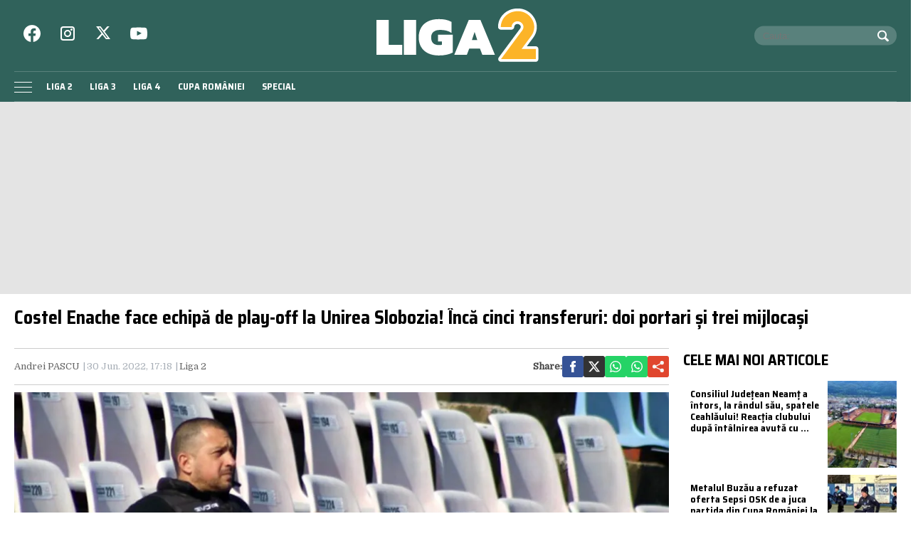

--- FILE ---
content_type: text/html; charset=UTF-8
request_url: https://liga2.prosport.ro/seria-1/costel-enache-face-echipa-de-play-off-la-unirea-slobozia-inca-cinci-transferuri-doi-portari-si-trei-mijlocasi-19236195
body_size: 25048
content:
<!doctype html>
<html lang="ro">
<head>
    <meta charset="utf-8">
    <meta name="viewport"
          content="width=device-width, initial-scale=1.0, maximum-scale=1.0, minimum-scale=1, user-scalable=no, shrink-to-fit=no"/>
    <meta name="HandheldFriendly" content="true"/>
    <meta name="MobileOptimized" content="320"/>
    <meta name="apple-mobile-web-app-capable" content="yes"/>
    <meta name="referrer" content="origin-when-cross-origin">

    <link rel="dns-prefetch" href="https://connect.facebook.net">
    <link rel="dns-prefetch" href="https://fonts.googleapis.com">

    <link rel="preconnect" href="https://fonts.googleapis.com">
    <link rel="preconnect" href="https://fonts.gstatic.com" crossorigin>

    <link rel="preconnect" href="https://fonts.googleapis.com">
    <link rel="preconnect" href="https://fonts.gstatic.com" crossorigin>
    <link href="https://fonts.googleapis.com/css2?family=Domine&family=Saira+Semi+Condensed:wght@400;700&display=swap" rel="stylesheet">


		<meta http-equiv="x-dns-prefetch-control" content="on">
			<link rel="dns-prefetch" href="//fonts.googleapis.com" />
	<!-- Strawberry Canonicals -->

	<!-- Strawberry Canonicals -->
<meta name='robots' content='index, follow, max-image-preview:large, max-snippet:-1, max-video-preview:-1' />
	<style>img:is([sizes="auto" i], [sizes^="auto," i]) { contain-intrinsic-size: 3000px 1500px }</style>
	
	<!-- This site is optimized with the Yoast SEO plugin v26.1.1 - https://yoast.com/wordpress/plugins/seo/ -->
	<title>Unirea Slobozia, noi transferuri!</title>
	<meta name="description" content="Unirea Slobozia, noi transferuri! Costel Enache i-a primit pe George Păduraru, Mario Contra, Tiberiu Serediuc, Marius Ciobanu, Serge Ekollo." />
	<link rel="canonical" href="https://liga2.prosport.ro/seria-1/costel-enache-face-echipa-de-play-off-la-unirea-slobozia-inca-cinci-transferuri-doi-portari-si-trei-mijlocasi-19236195" />
	<meta property="og:locale" content="ro_RO" />
	<meta property="og:type" content="article" />
	<meta property="og:title" content="Unirea Slobozia, noi transferuri!" />
	<meta property="og:description" content="Unirea Slobozia, noi transferuri! Costel Enache i-a primit pe George Păduraru, Mario Contra, Tiberiu Serediuc, Marius Ciobanu, Serge Ekollo." />
	<meta property="og:url" content="https://liga2.prosport.ro/seria-1/costel-enache-face-echipa-de-play-off-la-unirea-slobozia-inca-cinci-transferuri-doi-portari-si-trei-mijlocasi-19236195" />
	<meta property="og:site_name" content="Liga 2" />
	<meta property="article:published_time" content="2022-06-30T14:18:45+00:00" />
	<meta property="article:modified_time" content="2022-06-30T14:32:44+00:00" />
	<meta property="og:image" content="https://liga2.prosport.ro/wp-content/uploads/2022/02/costel-enache-fc-buzau-poli-iasi-amical-9.jpg" />
	<meta property="og:image:width" content="1366" />
	<meta property="og:image:height" content="768" />
	<meta property="og:image:type" content="image/jpeg" />
	<meta name="author" content="Răzvan Stîngă" />
	<meta name="twitter:card" content="summary_large_image" />
	<script type="application/ld+json" class="yoast-schema-graph">{"@context":"https://schema.org","@graph":[{"@type":"WebPage","@id":"https://liga2.prosport.ro/seria-1/costel-enache-face-echipa-de-play-off-la-unirea-slobozia-inca-cinci-transferuri-doi-portari-si-trei-mijlocasi-19236195","url":"https://liga2.prosport.ro/seria-1/costel-enache-face-echipa-de-play-off-la-unirea-slobozia-inca-cinci-transferuri-doi-portari-si-trei-mijlocasi-19236195","name":"Unirea Slobozia, noi transferuri!","isPartOf":{"@id":"https://liga2.prosport.ro/#website"},"primaryImageOfPage":{"@id":"https://liga2.prosport.ro/seria-1/costel-enache-face-echipa-de-play-off-la-unirea-slobozia-inca-cinci-transferuri-doi-portari-si-trei-mijlocasi-19236195#primaryimage"},"image":{"@id":"https://liga2.prosport.ro/seria-1/costel-enache-face-echipa-de-play-off-la-unirea-slobozia-inca-cinci-transferuri-doi-portari-si-trei-mijlocasi-19236195#primaryimage"},"thumbnailUrl":"https://liga2.prosport.ro/wp-content/uploads/2022/02/costel-enache-fc-buzau-poli-iasi-amical-9.jpg","datePublished":"2022-06-30T14:18:45+00:00","dateModified":"2022-06-30T14:32:44+00:00","author":{"@id":"https://liga2.prosport.ro/#/schema/person/b184914dc19ee6f421779d72428b4163"},"description":"Unirea Slobozia, noi transferuri! Costel Enache i-a primit pe George Păduraru, Mario Contra, Tiberiu Serediuc, Marius Ciobanu, Serge Ekollo.","inLanguage":"ro-RO","potentialAction":[{"@type":"ReadAction","target":["https://liga2.prosport.ro/seria-1/costel-enache-face-echipa-de-play-off-la-unirea-slobozia-inca-cinci-transferuri-doi-portari-si-trei-mijlocasi-19236195"]}]},{"@type":"ImageObject","inLanguage":"ro-RO","@id":"https://liga2.prosport.ro/seria-1/costel-enache-face-echipa-de-play-off-la-unirea-slobozia-inca-cinci-transferuri-doi-portari-si-trei-mijlocasi-19236195#primaryimage","url":"https://liga2.prosport.ro/wp-content/uploads/2022/02/costel-enache-fc-buzau-poli-iasi-amical-9.jpg","contentUrl":"https://liga2.prosport.ro/wp-content/uploads/2022/02/costel-enache-fc-buzau-poli-iasi-amical-9.jpg","width":1366,"height":768},{"@type":"WebSite","@id":"https://liga2.prosport.ro/#website","url":"https://liga2.prosport.ro/","name":"Liga 2","description":"Știri din sport, informații de ultimă oră, știri din ligile inferioare, comentarii și opinii din sport, bloguri de sport, clasamente actualizate, livescore, Liga 2, Liga 3, Liga 4, Cupa României","potentialAction":[{"@type":"SearchAction","target":{"@type":"EntryPoint","urlTemplate":"https://liga2.prosport.ro/?s={search_term_string}"},"query-input":{"@type":"PropertyValueSpecification","valueRequired":true,"valueName":"search_term_string"}}],"inLanguage":"ro-RO"},{"@type":"Person","@id":"https://liga2.prosport.ro/#/schema/person/b184914dc19ee6f421779d72428b4163","name":"Răzvan Stîngă","image":{"@type":"ImageObject","inLanguage":"ro-RO","@id":"https://liga2.prosport.ro/#/schema/person/image/","url":"https://secure.gravatar.com/avatar/cc728d38f342014e43ff35246441b3fe77fe02e59feb4614c21994ad8b8aadae?s=96&d=mm&r=g","contentUrl":"https://secure.gravatar.com/avatar/cc728d38f342014e43ff35246441b3fe77fe02e59feb4614c21994ad8b8aadae?s=96&d=mm&r=g","caption":"Răzvan Stîngă"},"url":"https://liga2.prosport.ro/author/razvan-stanga"}]}</script>
	<!-- / Yoast SEO plugin. -->


<link rel="alternate" type="application/rss+xml" title="Liga 2 &raquo; Flux" href="https://liga2.prosport.ro/feed" />
<link rel="alternate" type="application/rss+xml" title="Liga 2 &raquo; Flux comentarii" href="https://liga2.prosport.ro/comments/feed" />
<link rel="https://api.w.org/" href="https://liga2.prosport.ro/wp-json/" /><link rel="alternate" title="JSON" type="application/json" href="https://liga2.prosport.ro/wp-json/wp/v2/posts/19236195" /><link rel="EditURI" type="application/rsd+xml" title="RSD" href="https://liga2.prosport.ro/xmlrpc.php?rsd" />
<meta name="generator" content="WordPress 6.8.3" />
<link rel='shortlink' href='https://liga2.prosport.ro/?p=19236195' />
<link rel="alternate" title="oEmbed (JSON)" type="application/json+oembed" href="https://liga2.prosport.ro/wp-json/oembed/1.0/embed?url=https%3A%2F%2Fliga2.prosport.ro%2Fseria-1%2Fcostel-enache-face-echipa-de-play-off-la-unirea-slobozia-inca-cinci-transferuri-doi-portari-si-trei-mijlocasi-19236195" />
<link rel="alternate" title="oEmbed (XML)" type="text/xml+oembed" href="https://liga2.prosport.ro/wp-json/oembed/1.0/embed?url=https%3A%2F%2Fliga2.prosport.ro%2Fseria-1%2Fcostel-enache-face-echipa-de-play-off-la-unirea-slobozia-inca-cinci-transferuri-doi-portari-si-trei-mijlocasi-19236195&#038;format=xml" />

	    <script data-type="doubleclick" async='async' src='https://securepubads.g.doubleclick.net/tag/js/gpt.js' type="b5566497ade94fefb4f8ecce-text/javascript"></script>

    <script type="b5566497ade94fefb4f8ecce-text/javascript">var googletag = googletag || {};
        googletag.cmd = googletag.cmd || [];
    </script>
    <script type="b5566497ade94fefb4f8ecce-text/javascript">
				
        var slot_branding;
        var __slot_div_id_for_branding = 'div-gpt-ad-1687958070303-0'; // branding;
						
        var slot_intext_1;
        var __slot_div_id_for_intext_1 = 'div-gpt-ad-1687958783706-0'; // intext_1;
						
        var slot_intext_2;
        var __slot_div_id_for_intext_2 = 'div-gpt-ad-1687958842701-0'; // intext_2;
						
        var slot_liga2_special;
        var __slot_div_id_for_liga2_special = 'div-gpt-ad-1709558503505-0'; // liga2_special;
						
        var slot_sidebar_articol;
        var __slot_div_id_for_sidebar_articol = 'div-gpt-ad-1687957993917-0'; // sidebar_articol;
						
        var slot_underphoto;
        var __slot_div_id_for_underphoto = 'div-gpt-ad-1687957297818-0'; // underphoto;
				
        googletag.cmd.push(function () {
						
            /* branding */
            slot_branding  = googletag.defineSlot('/119229185/Liga_2/branding', [300, 250], 'div-gpt-ad-1687958070303-0').addService(googletag.pubads());
            var mapping_for_branding = googletag.sizeMapping()
                .addSize([990, 0], [[970, 250]])
                .addSize([768, 0], [[300, 250]])
                .addSize([0, 0], [[300, 250]])
                .build();
            slot_branding.defineSizeMapping(mapping_for_branding);
									
            /* intext_1 */
            slot_intext_1  = googletag.defineSlot('/119229185/Liga_2/Intext_1', [300, 250], 'div-gpt-ad-1687958783706-0').addService(googletag.pubads());
            var mapping_for_intext_1 = googletag.sizeMapping()
                .addSize([990, 0], [[1, 1], [300, 250], [580, 400]])
                .addSize([768, 0], [[300, 250]])
                .addSize([0, 0], [[300, 250]])
                .build();
            slot_intext_1.defineSizeMapping(mapping_for_intext_1);
									
            /* intext_2 */
            slot_intext_2  = googletag.defineSlot('/119229185/Liga_2/Intext_2', [300, 250], 'div-gpt-ad-1687958842701-0').addService(googletag.pubads());
            var mapping_for_intext_2 = googletag.sizeMapping()
                .addSize([990, 0], [[1, 1], [300, 250], [580, 400], [580, 300]])
                .addSize([768, 0], [[300, 250]])
                .addSize([0, 0], [[300, 250], [320, 480], [336, 280]])
                .build();
            slot_intext_2.defineSizeMapping(mapping_for_intext_2);
									
            /* liga2_special */
            slot_liga2_special  = googletag.defineSlot('/119229185/Liga_2/Liga2_Special', [300, 250], 'div-gpt-ad-1709558503505-0').addService(googletag.pubads());
            var mapping_for_liga2_special = googletag.sizeMapping()
                .addSize([990, 0], [[1, 1]])
                .addSize([768, 0], [[1, 1]])
                .addSize([0, 0], [[1, 1]])
                .build();
            slot_liga2_special.defineSizeMapping(mapping_for_liga2_special);
									
            /* sidebar_articol */
            slot_sidebar_articol  = googletag.defineSlot('/119229185/Liga_2/Sidebar_Articol', [300, 250], 'div-gpt-ad-1687957993917-0').addService(googletag.pubads());
            var mapping_for_sidebar_articol = googletag.sizeMapping()
                .addSize([990, 0], [[300, 600]])
                .addSize([768, 0], [[300, 250]])
                .addSize([0, 0], [[300, 250]])
                .build();
            slot_sidebar_articol.defineSizeMapping(mapping_for_sidebar_articol);
									
            /* underphoto */
            slot_underphoto  = googletag.defineSlot('/119229185/Liga_2/Underphot_art', [300, 250], 'div-gpt-ad-1687957297818-0').addService(googletag.pubads());
            var mapping_for_underphoto = googletag.sizeMapping()
                .addSize([990, 0], [[728, 90]])
                .addSize([768, 0], [[320, 50], [300, 50]])
                .addSize([0, 0], [[320, 50], [300, 50]])
                .build();
            slot_underphoto.defineSizeMapping(mapping_for_underphoto);
						
            googletag.pubads().collapseEmptyDivs();
            googletag.pubads().setCentering(true);
            googletag.pubads().disableInitialLoad();
            googletag.pubads().enableSingleRequest();
            googletag.pubads().setTargeting('cat_cancan', 'seria-1');
            googletag.pubads().setTargeting('section', 'single');
			googletag.pubads().setTargeting('team', 'unirea-slobozia');googletag.pubads().setTargeting('team', 'universitatea-cluj');googletag.pubads().setTargeting('team', 'politehnica-iasi');googletag.pubads().setTargeting('team', 'gloria-buzau');			
			googletag.pubads().setTargeting('article_id', 19236195);
            googletag.pubads().enableVideoAds();
            googletag.enableServices();

        });

    </script>

    <script type="b5566497ade94fefb4f8ecce-text/javascript">
        window.setTimeout(function () {
            if (typeof window.__tcfapi === "function") {
                window.__tcfapi('addEventListener', 2, function (tcData, success) {
                    console.log(tcData);
                    if (success) {
                        if (tcData.gdprApplies) {
                            if (tcData.eventStatus == 'useractioncomplete' || tcData.eventStatus == 'tcloaded') {
                                console.log("Consents Number: " + Object.keys(tcData.purpose.consents).length)
                                if (Object.keys(tcData.purpose.consents).length == 0) {
                                    googletag.cmd.push(function () {
                                        googletag.pubads().setRequestNonPersonalizedAds(1);
										
                                        googletag.pubads().refresh();
										
                                    });
                                    console.log("Loading NonPersonalizedAds");
                                } else {
                                    console.log("Loading PersonalizedAds");
                                    googletag.cmd.push(function () {
                                        //googletag.pubads().setRequestNonPersonalizedAds(1);
										
                                        googletag.pubads().refresh();
										
                                    });
                                }
                            }
                        } else {
                            console.log("Loading NonPersonalizedAds");
                            googletag.cmd.push(function () {
                                googletag.pubads().setRequestNonPersonalizedAds(1);
								
                                googletag.pubads().refresh();
								
                            });
                        }
                    }
                });
            } else {
                console.log("Loading NonPersonalizedAds");
                googletag.cmd.push(function () {
                    googletag.pubads().setRequestNonPersonalizedAds(1);
					
                    googletag.pubads().refresh();
					
                });
            }
        }, 1000);
    </script>

		
<link rel="preload" as="image" href="https://media.prosport.ro/h6lFf6vleFhvjX1hYQR9mTJrTDc=/1100x619/smart/filters:contrast(5):format(webp):blur(webp):quality(80)/https%3A%2F%2Fliga2.prosport.ro%2Fwp-content%2Fuploads%2F2022%2F02%2Fcostel-enache-fc-buzau-poli-iasi-amical-9-1024x576.jpg">
<style>*{box-sizing:border-box}body{padding:0;margin:0;font-family:Domine,Georgia,Times,serif}a,button,input{box-shadow:none;border:0;outline:0;background-color:transparent}a{text-decoration:none;color:inherit;border:0;outline:0}button{cursor:pointer}h1,h2,h5{font-weight:300;margin:0}h1{font-size:40px}h2{font-size:36px}h5{font-size:20px}p{line-height:1.2;margin:0 0 15px}img{display:block;max-width:100%;height:auto}strong{font-weight:600}.container{width:1400px;margin:0 auto;padding-left:10px;padding-right:10px;box-sizing:border-box;overflow:hidden}.row{display:flex;width:calc(100% + 20px);margin-left:-10px;flex-wrap:wrap}[class^=col]{padding:0 10px;margin-bottom:0;box-sizing:border-box;min-width:100%}@font-face{font-display:swap!important}.text-center{text-align:center}.text-red{color:#d22229}.embeded-wrapper iframe{margin:0 auto 0 auto!important}.social ul{margin:0;padding:0;list-style:none;max-width:300px;display:flex;justify-content:space-between}.social ul li{display:inline-block;margin:0 10px}.social ul li:last-child{margin-right:0}.social ul li a{font-size:21px;display:block;width:30px;height:30px;text-align:center;line-height:28px;color:#231f20}#header{color:#fff;position:relative;background-color:#30625b}#header .header__content{position:relative}#header .logo{display:inline-block;position:absolute;top:12px;left:50%;transform:translateX(-50%);z-index:99998;transition:height .2s}#header .logo svg{height:75px;width:235px;width:auto;transition:height .2s}#header .section{position:relative;transition:padding-left .3s}#header .section.first{height:100px}#header .menu{padding:5px 0 5px 35px}#header .menu ul{margin:0;padding:0;list-style:none}#header .menu ul li{display:inline-block;padding:0}#header .menu ul li a{font:600 13px "Saira Semi Condensed",Arial,Helvetica,sans-serif;display:block;text-transform:uppercase;padding:5px 10px;transition:background-color .3s;border-radius:5px;white-space:nowrap}#header .menu ul li a:hover{background-color:#fcb428;color:#231f20;transition:background-color .3s}#header .social{position:absolute;left:0;top:35px}#header .social a{color:#fff}#header .search{position:absolute;right:0;top:50%;transform:translateY(-50%);padding:0 10px;background-color:rgba(255,255,255,.2);color:#fff;max-width:200px;box-sizing:border-box;border-radius:20px;transition:top .3s}#header .search .input{width:calc(100% - 30px);font-size:13px;line-height:25px;color:#fff}#header .search button{color:#fff;position:absolute;top:5px;right:5px}.footer{background-color:#231f20;color:rgba(255,255,255,.8);padding:30px;border-top:3px solid #594f51}.footer .section{margin-bottom:10px}.footer .section .menu ul{list-style:none;margin:0 0 20px;padding:0}.footer .section .menu ul li{display:inline-block;margin-right:10px;line-height:1.3}.footer .section .menu ul li:last-child{margin-right:0}.footer .section .menu ul li a{font-size:12px;font-weight:600;text-transform:uppercase}.footer .section .menu ul li a:hover{color:#fff;text-decoration:underline}.footer .section p{font-size:13px;color:#ccc;margin:0 0 5px;line-height:1.4}.footer .section p:last-of-type{margin:0}.single__title{font:700 26px/1 "Saira Semi Condensed",Arial,Helvetica,sans-serif;margin:0 0 30px}.single__meta{position:relative;padding:10px 0;border-top:1px solid #ccc;border-bottom:1px solid #ccc;margin-bottom:10px}.single__meta .bar{display:flex;font-size:13px;font-weight:400;line-height:30px;min-height:30px}.single__meta .bar>span{color:#a8afb7;display:inline-block;padding-right:10px;position:relative}.single__meta .bar>span:after{content:"|";position:absolute;right:2px;top:0}.single__meta .bar>span:last-of-type{padding-right:0;margin-right:0}.single__meta .bar>span:last-of-type:after{display:none}.single__meta .bar>span a{color:#666}.single__meta .bar>span a:hover{color:#d22229}.single__meta .bar strong{color:#444}.single__gallery{display:flex;padding:5px;background-color:#231f20}.single__gallery .thumb{flex:1;margin-right:5px}.single__gallery .thumb:last-of-type{margin-right:0}.single__gallery .thumb.more{background-color:#d22229;color:#fff;text-align:center;display:flex;justify-content:center;align-items:center}.single__gallery .thumb.more a{display:block;width:100%;color:#fff;font-weight:700;text-transform:uppercase;font-size:14px;line-height:1.2}.single__gallery .thumb.more a span{font-size:26px}.single__tags{font-size:13px;color:#666;padding:10px 0}.single__tags a,.single__tags span{display:inline-block;padding:1px 4px 2px;text-transform:lowercase;font-size:12px}.single__tags span{background-color:#231f20;color:#fff}.single__tags a{margin:2px;color:#666;background-color:#efefef}.single__tags a:hover{text-decoration:underline}.single__content{max-width:728px;margin:20px auto;font:300 19px/1.3 Domine,Georgia,Times,serif}.single__content p{margin:0 0 10px}.single__content h2{font-size:23px;font-weight:700;margin-bottom:10px;line-height:1.2}.single__content strong{font-weight:700}.single__content em{font-style:italic}.single__content a{color:#42e;border-bottom:1px solid #42e;padding:0;transition:all .3s}.single__content a:hover{color:#d22229;border-bottom:1px solid #d22229;transition:all .3s}.single__content ul{list-style:disc;margin-left:20px;margin-bottom:20px;padding-left:0}.single__content ul li{margin:5px 0}.single__content blockquote{font-family:Domine,Georgia,Times,serif;font-style:italic;padding:20px 20px 20px 50px;margin-right:0;margin-left:0;position:relative;background-color:#eee}.single__content blockquote:before{content:"\201C";display:block;font-size:100px;height:0;left:0;position:absolute;top:10px;color:#d22229;padding-right:20px;font-style:italic}.single__content blockquote p{font-style:italic;margin:0}.single__social{margin-left:auto}.single__social .network{display:flex;justify-content:flex-end;gap:20px;margin-top:auto;align-items:center}.single__social .network strong{margin:0}.single__social .network a{display:flex;align-items:center;width:30px;height:30px;justify-content:center;border-radius:3px}.single__social .network a svg{width:16px;height:16px;fill:#fff}.single .related{margin-top:10px;padding-top:10px;border-top:1px solid #ccc}.single .related ul.links{list-style:disc;margin:0 0 0 30px;padding:0}.single .related ul.links a{text-decoration:none;border:0;color:#231f20}.single .related ul.links a:hover{color:#d22229}.bars{display:inline-block;position:absolute;left:0;bottom:11px}.bars a{display:block;height:20px;text-align:center;position:relative;display:flex;justify-content:center;align-items:center}.bars a span{flex:1}.bars a span.lines{display:block;width:25px;height:1px;position:relative;background-color:#fff}.bars a span.lines:before{content:"";display:block;width:25px;height:1px;background-color:#fff;position:absolute;top:-7px;left:0}.bars a span.lines:after{content:"";display:block;width:25px;height:1px;background-color:#fff;position:absolute;bottom:-7px;left:0}.magnifier{display:inline-block;position:absolute;top:15px;right:10px}.magnifier a{display:block;color:#000;text-align:center}.magnifier a span{display:block;width:16px;height:16px;border:2px solid #fff;border-radius:100%;position:relative}.magnifier a span:after{content:"";display:block;width:2px;background-color:#fff;height:8px;position:absolute;top:9px;right:-3px;transform:rotate(-45deg)}.share{position:absolute;top:15px;right:50px}.modalbox{position:fixed;top:0;width:100%;bottom:0;background-color:rgba(0,0,0,.5);z-index:999999999999999999999999;transform:translateY(-100%);opacity:0;transition:opacity .3s,transform .5s}.modalbox.open{display:block;transform:translateY(0);opacity:1;transition:opacity .5s,transform .3s}.modalbox__close{position:absolute;top:20px;right:20px}.modalbox__close a{font-size:21px;font-weight:300;color:#d22229}.modalbox__content{background-color:#fff;padding:50px 20px}.modalbox__content h5{font-size:18px;font-weight:700;margin-bottom:20px}.modalbox__content p{font-size:14px}.modalbox__content form .input{border:1px solid #ccc;background-color:rgba(0,0,0,.1);width:100%;min-height:30px;line-height:30px;font-size:18px;text-indent:10px}.modalbox__list ul{list-style:none;margin:0;padding:0}.modalbox__list ul li a{font:700 18px/30px "Saira Semi Condensed",Arial,Helvetica,sans-serif;text-transform:uppercase;padding:10px;display:flex;gap:10px;align-items:center}.modalbox__list ul li a span{color:#fff;display:inline-block;width:30px;height:30px;line-height:30px;text-align:center;margin-right:20px}.headline{font:700 21px "Saira Semi Condensed",Arial,Helvetica,sans-serif;text-transform:uppercase;margin-bottom:11px;border-bottom:2px solid rgba(255,255,255,.1)}#live{position:fixed;left:0;width:100%;bottom:0;z-index:9999999999;box-shadow:0 -4px 16px 0 rgba(0,0,0,.26);border-top:2px solid #fff;display:none}#live.is_visible{display:block}#live #prosport_live_player{width:100%;height:100%;min-height:169px;max-height:200px}#live .live_close{position:absolute;top:10px;right:10px;font-size:28px;color:#fff;display:inline-block;width:30px;height:30px;line-height:28px;text-align:center}#live .live_close:hover{color:#fcb428}.article{height:100%;background-color:#fff}.article a:hover{color:#00468c}.article__title{font:600 18px/1 "Saira Semi Condensed",Arial,Helvetica,sans-serif;text-overflow:ellipsis;overflow:hidden}.article__title--xs{font-size:14px;font-weight:700;line-height:1.2}.article__title--md{font-size:19px;font-weight:700;line-height:1.2}.article__content{padding:10px;background-color:#fff}.article__media{position:relative}.article__date{font:600 13px "Saira Semi Condensed",Arial,Helvetica,sans-serif;color:#a8afb7}.article__category{font:600 11px "Saira Semi Condensed",Arial,Helvetica,sans-serif;border-radius:3px;color:#231f20;text-transform:uppercase;margin-bottom:5px;display:inline-block}.article__meta{display:flex;justify-content:space-between}.article--list{margin-bottom:10px}.article--wide .article__content{padding:10px;margin:-40px 10px 0;position:relative;z-index:99;border-top:3px solid #fcb428}.strawberry-ads-manager-container{margin:0 0 10px}.strawberry-ads-manager-container:last-of-type{margin-bottom:0}.strawberry-ad{text-align:center;background-color:#e4e4e4;width:100%}#pushmenu{position:fixed;top:0;z-index:200;background-color:#fff;bottom:0;width:300px;overflow-y:auto;overflow-x:hidden;height:100%;z-index:9999999999999999999;transform:translateX(-100%);transition:transform .3s;font-family:Domine,Georgia,Times,serif}#pushmenu a{text-decoration:none;color:#000}#pushmenu a:active,#pushmenu a:focus{text-decoration:none}#pushmenu.open{display:block;transform:translateX(0);transition:transform .3s}#pushmenu .pushmenu-close{text-align:right}#pushmenu .pushmenu-close a{font-size:13px;display:block;background-color:#fff;color:rgba(0,0,0,.7);padding:16px;line-height:20px;text-transform:uppercase;font-weight:700}#pushmenu .pushmenu-close a span{display:inline-block;width:16px;height:16px;position:relative;vertical-align:middle}#pushmenu .pushmenu-close a span:after,#pushmenu .pushmenu-close a span:before{content:'';position:absolute;width:16px;height:2px;background-color:#000;border-radius:2px;top:6px}#pushmenu .pushmenu-close a span:before{transform:rotate(45deg);left:0}#pushmenu .pushmenu-close a span:after{transform:rotate(-45deg);right:0}#pushmenu .pushmenu-logo{text-align:center;padding:20px}#pushmenu .pushmenu-logo img{max-width:100%;height:auto}#pushmenu .pushmenu-search{margin:10px}#pushmenu .pushmenu-search .input{background-color:#efefef;border:0;border-radius:20px;text-indent:10px;font-size:14px;line-height:30px;width:100%;color:#333}#pushmenu .pushmenu-social{margin:10px;text-align:center;display:flex;justify-content:center;padding:20px 0;border-top:1px solid #ccc}#pushmenu .pushmenu-social a{display:inline-block;font-size:16px;color:#fff;padding:5px 5px 2px;border-radius:7px;margin:0 10px}#pushmenu .pushmenu-content ul{list-style:none;margin:0;padding:0 10px}#pushmenu .pushmenu-content .pushmenu-menu{position:relative;transition:transform .3s;transform:translateX(0)}#pushmenu .pushmenu-content .pushmenu-menu ul li a{color:#333;font-size:18px;font-weight:900;display:block;padding:10px 20px}#pushmenu .pushmenu-content .pushmenu-menu ul li a.back{position:relative;padding-left:30px;font-size:.8em;color:#999}#pushmenu .pushmenu-content .pushmenu-menu ul li a.back:before{position:absolute;top:50%;left:15px;margin-top:-5px;content:"";display:inline-block;width:10px;height:10px;border-right:3px solid #000;border-top:3px solid #000;transform:rotate(-135deg)}#pushmenu .pushmenu-content .pushmenu-menu ul li.current-menu-item>a{color:#d22229}#pushmenu .pushmenu-content .pushmenu-menu ul li ul{list-style:none}#pushmenu .pushmenu-content .pushmenu-menu ul li ul li a{font-size:.8em;padding:5px 0 5px 20px}#pushmenu .pushmenu-content .pushmenu-menu ul li ul.active{display:block}#pushmenu .pushmenu-content .pushmenu-menu.submenu-open{transition:transform .3s;transform:translateX(-100%)}#pushmenu .pushmenu-content .pushmenu-pages{margin-top:10px;padding-top:10px;border-top:1px solid #ccc}#pushmenu .pushmenu-content .pushmenu-pages a{color:#333;font-size:14px;font-weight:400;display:block;padding:8px 20px}#pushmenu .pushmenu-content .pushmenu-pages li.current-menu-item>a{color:#d22229}.reset-padding-right{padding-right:0}.visible-xs{display:none}.icon{color:#fff;background-color:#30625b;border-radius:100%;width:30px;height:30px;display:flex;align-items:center;justify-content:center}.icon--orange{background-color:#ff5c26}.icon--top-left{position:absolute;left:10px;top:10px;z-index:95}.icon--center{position:absolute;top:50%;left:50%;transform:translate(-50%,-50%);z-index:95}.color--facebook{color:#365396}.fill--facebook{fill:#365396}a.color--facebook:active,a.color--facebook:hover{color:#2e467f}.color--instagram{color:#c436a3}.fill--instagram{fill:#c436a3}a.color--instagram:active,a.color--instagram:hover{color:#a72e8a}.color--twitter{color:#00a8f0}.fill--twitter{fill:#00a8f0}a.color--twitter:active,a.color--twitter:hover{color:#008fcc}.color--youtube{color:#f33}.fill--youtube{fill:#f33}a.color--youtube:active,a.color--youtube:hover{color:#d92b2b}.bg--facebook{background-color:#365396}.bg--google_plus{background-color:#e0462e}.bg--instagram{background-color:#c436a3}.bg--twitter{background-color:#00a8f0}.bg--youtube{background-color:#f33}.bg--whatsapp{background-color:#25d366}.bg--x{background-color:#333}@media (min-width:0){.col-xs-4{flex-basis:33.33333%;min-width:0}.col-xs-4:not(.no-grow){flex:4}.col-xs-8{flex-basis:66.66667%;min-width:0}.col-xs-8:not(.no-grow){flex:8}.col-xs-12{min-width:100%}.mg-xs-bottom-5{margin-bottom:5px}.mg-xs-top-10{margin-top:10px}.mg-xs-bottom-10{margin-bottom:10px}.padding-xs-20{padding:20px}.mg-xs-bottom-20{margin-bottom:20px}}@media (min-width:768px){.col-sm-9{flex-basis:75%;min-width:0}.col-sm-9:not(.no-grow){flex:9}.order-sm-1{order:1}@supports (display:flex){.articles--sm-3-c{display:flex;flex-wrap:wrap;width:calc(100% + 20px);margin-left:-10px}.articles--sm-3-c .article{flex-basis:calc(33.33333% - 20px);margin-bottom:20px;margin-left:10px;margin-right:10px}}@supports (display:grid){.articles--sm-3-c{display:grid;grid-template-columns:repeat(3,1fr);grid-row-gap:20px;grid-column-gap:20px;width:100%;margin:0}.articles--sm-3-c .article{margin:0}}.article:last-of-type:not(:first-of-type){margin-bottom:0;padding-bottom:0;border-bottom:0}.padding-sm-10{padding:10px}.mg-sm-top-20{margin-top:20px}.mg-sm-bottom-20{margin-bottom:20px}}@media (min-width:1000px){.col-md-2{flex-basis:16.66667%;min-width:0}.col-md-2:not(.no-grow){flex:2}.col-md-8{flex-basis:66.66667%;min-width:0}.col-md-8:not(.no-grow){flex:8}[class^=col].width-md-300{min-width:320px;max-width:320px}.order-md-2{order:2}#header .menu{border-top:1px solid rgba(255,255,255,.2);border-bottom:1px solid rgba(255,255,255,.2)}.magnifier{display:none}.share{display:none}}@media (min-width:1280px){.container{width:1260px}}@media (min-width:1360px){.hidden-lg{display:none!important}}@media (min-width:1600px){.container{width:1400px}.single__title{font-size:50px}}@media (max-width:767px){#header .menu{background-color:#1f403b;margin:0 -10px}#header .menu ul li a{padding:5px 8px;font:12px Arial,Helvtica,sans-serif}.single__title{font:700 21px Arial,Helvetica,sans-serif;text-align:center;margin-bottom:20px}.single__meta{padding-left:0}.single__meta .bar{display:block;text-align:center;line-height:1.4;font-size:12px}.single__gallery{margin-top:0}.single__gallery .thumb.more{padding:5px}.single__gallery .thumb.more a span{font-size:18px}.single__content{font-size:17px;line-height:1.4}.single__social .network{margin-top:10px;justify-content:center}.articles--xs-h .article{display:flex;margin-bottom:10px}.articles--xs-h .article:last-of-type{margin-bottom:0}.articles--xs-h .article .article__media{min-width:100px;max-width:100px}.articles--xs-h .article .article__content{margin:0}.articles--xs-h .article .article__title{font-size:16px}.article--wide .article__content{margin:-40px 10px 10px;border-top:0}#pushmenu{width:80%}#pushmenu .pushmenu-content .pushmenu-menu ul li a{font-size:18px}#pushmenu .pushmenu-content .pushmenu-pages a{font-size:14px}.icon--top-left{top:5px;left:5px}}@media (max-width:767px) and (max-width:768px){.hidden-xs{display:none!important}.visible-xs{display:block!important}}@media (max-width:300px){.row{display:block}[class^=col]{min-width:100%!important}}@media (max-width:767px),(min-width:768px) and (max-width:999px){.container{width:100%}#header .logo{top:10px}#header .logo svg{height:30px;width:94px}#header .section.first{height:50px}#header .menu{padding:5px;text-align:center}#header .menu ul{display:flex;flex-wrap:nowrap;justify-content:center;max-width:100%;overflow:hidden}#header .social{display:none}#header .search{display:none}.bars{bottom:auto;top:15px}.article__category{padding:0;background-color:transparent;color:#30625b}}@media (min-width:768px) and (max-width:990px){.hidden-sm{display:none!important}}</style>		<style type="text/css" id="wp-custom-css">
			.article__media img,
.single__media img {
	height: auto;
}

.height-250 {
	min-height:250px;
}
.mg-bottom-20 {
	margin-bottom:20px;
}

@media(max-width:768px){
.hidden-smb {
	display:none;
}
}

.embeded-wrapper iframe {max-width: 100%;}		</style>
		
    <!-- ANALYTICS -->
	<!-- Cxense SATI script begin -->
<script type="b5566497ade94fefb4f8ecce-text/javascript">
    window.cX = window.cX || {};
    cX.callQueue = cX.callQueue || [];
    cX.callQueue.push(['setSiteId', '1135102062960807738']);
    cX.callQueue.push(['sendPageViewEvent']);
</script>
<script type="b5566497ade94fefb4f8ecce-text/javascript" async src="//code3.adtlgc.com/js/sati_init.js"></script>
<script type="b5566497ade94fefb4f8ecce-text/javascript">
    (function (d, s, e, t) {
        e = d.createElement(s);
        e.type = 'text/java' + s;
        e.async = 'async';
        e.src = 'http' + ('https:' === location.protocol ? 's://s' : '://') + 'cdn.cxense.com/cx.js';
        t = d.getElementsByTagName(s)[0];
        t.parentNode.insertBefore(e, t);
    })(document, 'script');
</script>
<!-- Cxense SATI script end -->


<!-- Google tag (gtag.js) -->
<script async src="https://www.googletagmanager.com/gtag/js?id=G-2J342S3WEP" type="b5566497ade94fefb4f8ecce-text/javascript"></script>
<script type="b5566497ade94fefb4f8ecce-text/javascript">
    window.dataLayer = window.dataLayer || [];
    function gtag(){dataLayer.push(arguments);}
    gtag('js', new Date());

    gtag('config', 'G-2J342S3WEP');
</script>

<!-- Cxense SATI META begin -->
	<meta name="cXenseParse:pageclass" content="article"/>

<meta name="cXenseParse:url" content="https://liga2.prosport.ro/seria-1/costel-enache-face-echipa-de-play-off-la-unirea-slobozia-inca-cinci-transferuri-doi-portari-si-trei-mijlocasi-19236195"/>
<!-- Cxense SATI META end -->
    <!-- Inline Scripts -->
	<script data-cfasync="false" async src="https://fundingchoicesmessages.google.com/i/pub-8829549769681779?ers=1"></script>
<script data-cfasync="false">(function() {function signalGooglefcPresent() {if (!window.frames['googlefcPresent']) {if (document.body) {const iframe = document.createElement('iframe'); iframe.style = 'width: 0; height: 0; border: none; z-index: -1000; left: -1000px; top: -1000px;'; iframe.style.display = 'none'; iframe.name = 'googlefcPresent'; document.body.appendChild(iframe);} else {setTimeout(signalGooglefcPresent, 0);}}}signalGooglefcPresent();})();</script>
	
    <style>
        .rankings__ajax.liga-3 tr:nth-child(6), .rankings__ajax.liga-3 tr:nth-child(7) {
            background-color: #fff !important;
        }
    </style>

</head>
<body class="wp-singular post-template-default single single-post postid-19236195 single-format-standard wp-theme-prosport-liga">
<header id="header">
    <div class="container">
        <div class="header__content">
            <div class="logo">
                <a href="/">
					<svg xmlns="http://www.w3.org/2000/svg" style="background-color:#ffffff00"  width="300" height="96" viewBox="0 0 1084 347"><path fill="#30625b" d="M928.054 328.424H0V44.892h928.054c60.604 28.019 74.25 54.104 75.946 72.348 2.787 29.974-25.892 47.195-49.5 93-23.137 44.89-26.784 88.87-26.446 118.184z"/><path fill="#fff" d="M28.931 73.579h79.92v162.089h88.013v64.512H28.931V73.579zM206.98 73.58h79.919v226.6H206.98V73.58zM364.962 290.94c-19.673-9.4-34.79-23.016-45.355-40.845-10.57-17.83-15.85-38.846-15.85-63.053 0-24.42 5.28-45.493 15.85-63.216 10.564-17.719 25.682-31.334 45.355-40.846 19.67-9.507 42.769-14.265 69.297-14.265 17.536 0 32.822 1.41 45.863 4.216 13.034 2.81 25.29 7.348 36.755 13.614v71.968C507.21 151.6 496.251 146.63 484 143.602c-12.255-3.025-26.472-4.538-42.658-4.538-17.314 0-31.082 4.163-41.309 12.48-10.232 8.322-15.342 20.154-15.342 35.498 0 16.643 4.156 29.231 12.476 37.767 8.315 8.54 21.803 12.804 40.465 12.804 6.746 0 12.588-.861 17.537-2.594v-21.394H429.2v-44.088h96.108v116.379c-23.159 12.754-53.509 19.127-91.05 19.127-26.529 0-49.628-4.701-69.297-14.103zM629.843 73.579h75.536l94.42 226.6h-81.943l-15.175-39.55H632.54l-15.175 39.55h-81.943l94.42-226.6zm55.303 130.645L667.61 152.03l-17.535 52.194h35.07zM956.625-.375c6.5.75 13.5 1.25 20.25 2.75 16 4 33.5 11 49.75 24 17.75 14.25 30 32.5 36.5 48.25 1.75 4.25 3.75 9.25 5 13.75s2.5 9.5 3.25 14.25c.5 3.5 1.5 10 1.5 10.75v14.5c-.5 4.5-1.25 9-2 13.25-.5 3-1.75 6.5-2.5 10-6.75 28.5-34.25 56.5-46 74.5-1.75 2.5-3.75 5.25-5.75 7.75-2.75 3.75-5.5 7.75-8.5 11.5l58.5.25c10 .75 17 9.75 17 17.75v65.5c-.5 10.25-9.5 18-18 18h-226.5c-11.75-.75-17.75-9.5-17.75-17.75 0-2.5.25-5.75 1.75-7.75 7.25-11 15.5-21.75 23.5-32.25 7-9.5 14.25-19.5 21.5-29 7-9.75 14.5-19.5 21.5-29 22.25-30.25 45-61 67.5-91 1.5-2.25 3.5-4 4.75-6 3.5-5.5 6-9.5 6-14.75 0-12-13.5-18.75-21.5-18.75s-18.25 4.75-20.25 16c-.5 2.25-.75 5.25-1 7.75-.75 6.5-9.75 13.25-15.5 13.25h-73.25c-7.25-.25-15.75-9-15.75-14.5 0-.5-.25-1.25-.25-1.75v-5.5c0-9 2-19.25 4.5-28 3.75-13.25 10.75-27.75 21.25-40.75 10.5-13.5 25-24.75 37-31 2.5-1.25 5.75-3 8.5-4.25 2.5-1.25 5.75-2.5 8.5-3.5 3.5-1.25 7.75-2.5 11.75-3.75 4.25-1 8.5-2 12.75-2.75 5-.75 10.75-1.25 16-1.75h16zm81.25 121.25c0 6.75-2.5 19-5 25.25-2.5 6-5.5 13.25-10.25 20-4 5.75-8.5 11.25-12.75 17.25-17.75 23.5-35.75 47.25-52.5 71.25-1.5 1.75-1.75 5.25-1.75 7.75 0 9.25 8.5 18 16 18h76.75v30.75h-174.5c38.25-51.75 76.75-104 115.75-155.75 8-10.75 12.25-21.5 13.5-32.25v-9c-5.5-33-32.75-49.25-56.75-49.25-19.25 0-43 10.25-52.75 37h-36c1.25-5.25 3-10.5 5.25-15.75 14.5-34.25 53-50.5 79-51.25 5-.25 6.5-.25 7.25-.25 53 0 88.75 43.75 88.75 86.25z"/><path fill="#fcb428" d="M971.458 150.565c8.32-9.564 14.45-19.958 14.45-32.013 0-15.8-15.764-35.757-38.971-35.757-21.017 0-38.093 16.216-38.093 37.003h-70.497c0-53.216 43.787-102.692 111.217-102.692 63.93 0 106.403 53.218 106.403 103.94 0 32.429-19.704 57.373-19.704 57.373l-62.616 84.4h92.829v66.105H839.223l132.235-178.36z"/></svg>                </a>
				            </div>

            <div class="section first">
				<div class="social">
    <ul>
        <li><a target="_blank" href="https://www.facebook.com/Liga2.ro"
               >
                <svg role="img" fill="#fff" xmlns="http://www.w3.org/2000/svg" width="24" height="24"
                     viewBox="0 0 24 24">
                    
                    <path d="M24 12.073c0-6.627-5.373-12-12-12s-12 5.373-12 12c0 5.99 4.388 10.954 10.125 11.854v-8.385H7.078v-3.47h3.047V9.43c0-3.007 1.792-4.669 4.533-4.669 1.312 0 2.686.235 2.686.235v2.953H15.83c-1.491 0-1.956.925-1.956 1.874v2.25h3.328l-.532 3.47h-2.796v8.385C19.612 23.027 24 18.062 24 12.073z"/>
                </svg>
            </a>
        </li>
        <li><a target="_blank" href="https://www.instagram.com/prosport.ro/"
               >
                <svg xmlns="http://www.w3.org/2000/svg" width="24" height="24" fill="none" viewBox="0 0 24 24">
                    <path fill="#fff" fill-rule="evenodd"
                          d="M2 6a4 4 0 0 1 4-4h12a4 4 0 0 1 4 4v12a4 4 0 0 1-4 4H6a4 4 0 0 1-4-4V6Zm4-2a2 2 0 0 0-2 2v12a2 2 0 0 0 2 2h12a2 2 0 0 0 2-2V6a2 2 0 0 0-2-2H6Zm6 5a3 3 0 1 0 0 6 3 3 0 0 0 0-6Zm-5 3a5 5 0 1 1 10 0 5 5 0 0 1-10 0Zm10.5-4a1.5 1.5 0 1 0 0-3 1.5 1.5 0 0 0 0 3Z"
                          clip-rule="evenodd"/>
                </svg>
            </a>
        </li>
        <li><a target="_blank" href="https://twitter.com/liga2ro"
              >
                <svg xmlns="http://www.w3.org/2000/svg" fill="#fff" width="20" height="20" image-rendering="optimizeQuality" shape-rendering="geometricPrecision" text-rendering="geometricPrecision" viewBox="0 0 512 462.799"><path fill-rule="nonzero" d="M403.229 0h78.506L310.219 196.04 512 462.799H354.002L230.261 301.007 88.669 462.799h-78.56l183.455-209.683L0 0h161.999l111.856 147.88L403.229 0zm-27.556 415.805h43.505L138.363 44.527h-46.68l283.99 371.278z"/></svg>
            </a>
        </li>
        <li><a target="_blank" href="https://www.youtube.com/channel/UCErptL3vp0dBNLQyzuD5Bew"
               >
                <svg xmlns="http://www.w3.org/2000/svg" width="24" height="24" viewBox="0 -3 20 20">
                    <path fill="#fff" fill-rule="evenodd"
                          d="M7.988 9.586V3.974c1.993.938 3.536 1.843 5.36 2.82-1.505.834-3.367 1.77-5.36 2.792m11.103-8.403c-.344-.453-.93-.805-1.553-.922-1.833-.348-13.267-.349-15.099 0-.5.094-.945.32-1.328.673C-.5 2.429.005 10.452.393 11.75c.164.562.375.968.64 1.235.343.352.812.594 1.351.703 1.51.312 9.284.486 15.122.047a2.62 2.62 0 0 0 1.39-.712c1.49-1.49 1.388-9.962.195-11.841"/>
                </svg>
            </a>
        </li>
    </ul>
</div>				<div class="search">
    <form action="https://liga2.prosport.ro/">
        <input required size="40" type="text" name="s" class="input ep-autosuggest" placeholder="Cauta:">
        <button>
            <svg xmlns="http://www.w3.org/2000/svg" width="16" height="16" viewBox="0 0 16 16">
                <path fill="none" d="M0 0h16v16H0z"/>
                <path fill="#fff" d="m15.708 13.587-3.675-3.675a6.5 6.5 0 1 0-2.121 2.121l3.675 3.675a1.003 1.003 0 0 0 1.414 0l.707-.707a1.003 1.003 0 0 0 0-1.414zM3.318 9.682C2.468 8.832 2 7.702 2 6.5s.468-2.332 1.318-3.182S5.298 2 6.5 2s2.332.468 3.182 1.318C10.532 4.168 11 5.298 11 6.5s-.468 2.332-1.318 3.182C8.832 10.532 7.702 11 6.5 11s-2.332-.468-3.182-1.318z"/>
            </svg>
        </button>
    </form>
</div>
            </div>

            <div class="section second">
                <nav class="menu">
                    <ul>
						<li id="menu-item-19128506" class="menu-item menu-item-type-taxonomy menu-item-object-category current-post-ancestor current-menu-parent current-post-parent menu-item-19128506"><a href="https://liga2.prosport.ro/seria-1">Liga 2</a></li>
<li id="menu-item-19128508" class="menu-item menu-item-type-taxonomy menu-item-object-category menu-item-19128508"><a href="https://liga2.prosport.ro/liga-3">Liga 3</a></li>
<li id="menu-item-19128509" class="menu-item menu-item-type-taxonomy menu-item-object-category menu-item-19128509"><a href="https://liga2.prosport.ro/liga-4">Liga 4</a></li>
<li id="menu-item-19128510" class="menu-item menu-item-type-taxonomy menu-item-object-category menu-item-19128510"><a href="https://liga2.prosport.ro/cupa-romaniei">Cupa României</a></li>
<li id="menu-item-19128507" class="menu-item menu-item-type-taxonomy menu-item-object-category menu-item-19128507"><a href="https://liga2.prosport.ro/special">Special</a></li>
                    </ul>
                </nav>


            </div>


            <div class="bars"><a href="javascript:void(0)" class="pushmenu-open"><span class="lines"></span></a></div>
            <div class="magnifier"><a class="modalbox-open" data-modalbox="modal-search"
                                      href="javascript:void(0)"><span></span></a></div>
            <div class="share"><a class="modalbox-open" data-modalbox="modal-share" href="javascript:void(0)">
                    <svg xmlns="http://www.w3.org/2000/svg" fill="#fff" xml:space="preserve" width="16" height="16"
                         viewBox="0 0 512 512"><path
                                d="M505.705 421.851c0 49.528-40.146 89.649-89.637 89.649-49.527 0-89.662-40.121-89.662-89.649 0-1.622.148-3.206.236-4.815l-177.464-90.474c-14.883 11.028-33.272 17.641-53.221 17.641-49.528 0-89.662-40.134-89.662-89.649s40.134-89.649 89.662-89.649c22.169 0 42.429 8.097 58.086 21.433l172.774-88.09c-.25-2.682-.412-5.364-.412-8.097 0-49.503 40.135-89.649 89.662-89.649 49.49 0 89.637 40.146 89.637 89.649 0 49.516-40.146 89.65-89.637 89.65-22.082 0-42.242-8.009-57.861-21.221l-172.999 88.215c.224 2.558.387 5.14.387 7.76 0 4.653-.474 9.182-1.148 13.648l171.389 87.379c15.92-14.472 37.004-23.379 60.232-23.379 49.492-.002 89.638 40.145 89.638 89.648z"
                                style="display:inline"/></svg>
                </a></div>
        </div>
    </div>
</header>
<nav id="pushmenu">
	<div class="pushmenu-close"><a href="javscript:void(0)">Inchide <span></span></a></div>
	<div class="pushmenu-content">

		<div class="pushmenu-search">
			<form action="/">
				<input class="input" type="text" name="s" placeholder="cautare...">
			</form>
		</div>
		<div class="pushmenu-menu">
			<ul>
				<li class="menu-item menu-item-type-taxonomy menu-item-object-category current-post-ancestor current-menu-parent current-post-parent menu-item-19128506"><a href="https://liga2.prosport.ro/seria-1">Liga 2</a></li>
<li class="menu-item menu-item-type-taxonomy menu-item-object-category menu-item-19128508"><a href="https://liga2.prosport.ro/liga-3">Liga 3</a></li>
<li class="menu-item menu-item-type-taxonomy menu-item-object-category menu-item-19128509"><a href="https://liga2.prosport.ro/liga-4">Liga 4</a></li>
<li class="menu-item menu-item-type-taxonomy menu-item-object-category menu-item-19128510"><a href="https://liga2.prosport.ro/cupa-romaniei">Cupa României</a></li>
<li class="menu-item menu-item-type-taxonomy menu-item-object-category menu-item-19128507"><a href="https://liga2.prosport.ro/special">Special</a></li>
			</ul>
		</div>

		<div class="pushmenu-pages">
			<ul>
				<li id="menu-item-19128678" class="menu-item menu-item-type-post_type menu-item-object-page menu-item-19128678"><a href="https://liga2.prosport.ro/politica-de-confidentialitate">Politica de confidentialitate</a></li>
<li id="menu-item-19128677" class="menu-item menu-item-type-post_type menu-item-object-page menu-item-19128677"><a href="https://liga2.prosport.ro/gdpr">GDPR</a></li>
<li id="menu-item-19128676" class="menu-item menu-item-type-post_type menu-item-object-page menu-item-19128676"><a href="https://liga2.prosport.ro/contact">Contact</a></li>
			</ul>
		</div>

		<div class="pushmenu-social">
			<a target="_blank" href="https://www.facebook.com/Liga2.ro"
			   class="bg--facebook">
                <svg role="img" fill="#fff" xmlns="http://www.w3.org/2000/svg" width="24" height="24"
                     viewBox="0 0 24 24">
                    
                    <path d="M24 12.073c0-6.627-5.373-12-12-12s-12 5.373-12 12c0 5.99 4.388 10.954 10.125 11.854v-8.385H7.078v-3.47h3.047V9.43c0-3.007 1.792-4.669 4.533-4.669 1.312 0 2.686.235 2.686.235v2.953H15.83c-1.491 0-1.956.925-1.956 1.874v2.25h3.328l-.532 3.47h-2.796v8.385C19.612 23.027 24 18.062 24 12.073z"/>
                </svg>
            </a>
			<a target="_blank" href="https://www.instagram.com/prosport.ro/"
			   class="bg--instagram">
                <svg xmlns="http://www.w3.org/2000/svg" width="24" height="24" fill="none" viewBox="0 0 24 24">
                    <path fill="#fff" fill-rule="evenodd"
                          d="M2 6a4 4 0 0 1 4-4h12a4 4 0 0 1 4 4v12a4 4 0 0 1-4 4H6a4 4 0 0 1-4-4V6Zm4-2a2 2 0 0 0-2 2v12a2 2 0 0 0 2 2h12a2 2 0 0 0 2-2V6a2 2 0 0 0-2-2H6Zm6 5a3 3 0 1 0 0 6 3 3 0 0 0 0-6Zm-5 3a5 5 0 1 1 10 0 5 5 0 0 1-10 0Zm10.5-4a1.5 1.5 0 1 0 0-3 1.5 1.5 0 0 0 0 3Z"
                          clip-rule="evenodd"/>
                </svg>
            </a>
			<a target="_blank" href="https://twitter.com/liga2ro"
			   class="bg--twitter">
                <svg xmlns="http://www.w3.org/2000/svg" width="24" height="24" viewBox="0 -2 20 20">
                    <path fill="#fff" fill-rule="evenodd"
                          d="M6.29 16c7.547 0 11.675-6.156 11.675-11.495 0-.175 0-.349-.012-.522A8.265 8.265 0 0 0 20 1.89a8.273 8.273 0 0 1-2.356.637A4.07 4.07 0 0 0 19.448.293a8.303 8.303 0 0 1-2.606.98 4.153 4.153 0 0 0-5.806-.175 4.006 4.006 0 0 0-1.187 3.86A11.717 11.717 0 0 1 1.392.738 4.005 4.005 0 0 0 2.663 6.13 4.122 4.122 0 0 1 .8 5.625v.051C.801 7.6 2.178 9.255 4.092 9.636a4.144 4.144 0 0 1-1.852.069c.537 1.646 2.078 2.773 3.833 2.806A8.315 8.315 0 0 1 0 14.185a11.754 11.754 0 0 0 6.29 1.812"/>
                </svg>
            </a>
			<a target="_blank" href="https://www.youtube.com/channel/UCErptL3vp0dBNLQyzuD5Bew"
			   class="bg--youtube">
                <svg xmlns="http://www.w3.org/2000/svg" width="24" height="24" viewBox="0 -3 20 20">
                    <path fill="#fff" fill-rule="evenodd"
                          d="M7.988 9.586V3.974c1.993.938 3.536 1.843 5.36 2.82-1.505.834-3.367 1.77-5.36 2.792m11.103-8.403c-.344-.453-.93-.805-1.553-.922-1.833-.348-13.267-.349-15.099 0-.5.094-.945.32-1.328.673C-.5 2.429.005 10.452.393 11.75c.164.562.375.968.64 1.235.343.352.812.594 1.351.703 1.51.312 9.284.486 15.122.047a2.62 2.62 0 0 0 1.39-.712c1.49-1.49 1.388-9.962.195-11.841"/>
                </svg>
            </a>
		</div>
	</div>
</nav>

    <div id="strawberry-branding" class="strawberry-ad hidden-smb padding-xs-20 mg-xs-bottom-10 padding-sm-10">
        <div class="text-center" style="max-width:1380px; min-height:250px;  margin: 0 auto;">
			
	<!-- /119229185/Liga_2/branding -->
	<div id='div-gpt-ad-1687958070303-0'>
		<script type="b5566497ade94fefb4f8ecce-text/javascript">
			googletag.cmd.push(function() { googletag.display('div-gpt-ad-1687958070303-0'); });
		</script>
	</div>
        </div>
    </div>
    <div class="container mg-xs-top-10 mg-sm-top-20">

								            <div class="row">

                <div class="col-md-8 order-sm-1 order-md-2">
					                    <header class="title-wrapper">
                        <h1 class="single__title">Costel Enache face echipă de play-off la Unirea Slobozia! Încă cinci transferuri: doi portari și trei mijlocași</h1>
                    </header>

                    <!-- Large Photo -->

					
                    <div class="row">
                        <div class="col-md-8">
															<div class="single__meta">
    <div class="bar">

        <span class="author_name"><a href='https://liga2.prosport.ro/autor/andrei-pascu'>Andrei PASCU</a> </span>

        <span class="date_modified">30 Jun. 2022, 17:18</span>

        <span class="category text-red"><a href="https://liga2.prosport.ro/seria-1">Liga 2</a></span>
        <div class="single__social">
    <div class="network">
        <strong class="text-uppercase hidden-xs">Share: </strong>
        <a rel="noopener noreferrer" onclick="if (!window.__cfRLUnblockHandlers) return false; gtag('event', 'internal', { 'event_category': 'Share Article', 'event_label': 'Facebook', 'non_interaction': true});" target="_blank" class="bg--facebook" href="https://www.facebook.com/sharer/sharer.php?u=https://liga2.prosport.ro/seria-1/costel-enache-face-echipa-de-play-off-la-unirea-slobozia-inca-cinci-transferuri-doi-portari-si-trei-mijlocasi-19236195" data-cf-modified-b5566497ade94fefb4f8ecce-="">
            <svg xmlns="http://www.w3.org/2000/svg" xml:space="preserve" viewBox="0 0 310 310"><path d="M81.703 165.106h33.981V305a5 5 0 0 0 5 5H178.3a5 5 0 0 0 5-5V165.765h39.064a5 5 0 0 0 4.967-4.429l5.933-51.502a5 5 0 0 0-4.966-5.572h-44.996V71.978c0-9.732 5.24-14.667 15.576-14.667h29.42a5 5 0 0 0 5-5V5.037a5 5 0 0 0-5-5h-40.545A39.746 39.746 0 0 0 185.896 0c-7.035 0-31.488 1.381-50.804 19.151-21.402 19.692-18.427 43.27-17.716 47.358v37.752H81.703a5 5 0 0 0-5 5v50.844a5 5 0 0 0 5 5.001z"/></svg>
        </a>
        <a rel="noopener noreferrer" onclick="if (!window.__cfRLUnblockHandlers) return false; gtag('event', 'internal', { 'event_category': 'Share Article', 'event_label': 'Facebook', 'non_interaction': true});" target="_blank" class="bg--x hidden-smb" href="http://twitter.com/share?text=Costel Enache face echipă de play-off la Unirea Slobozia! Încă cinci transferuri: doi portari și trei mijlocași&url=https://liga2.prosport.ro/seria-1/costel-enache-face-echipa-de-play-off-la-unirea-slobozia-inca-cinci-transferuri-doi-portari-si-trei-mijlocasi-19236195" data-cf-modified-b5566497ade94fefb4f8ecce-="">
            <svg xmlns="http://www.w3.org/2000/svg" width="24" height="24" image-rendering="optimizeQuality" shape-rendering="geometricPrecision" text-rendering="geometricPrecision" viewBox="0 0 512 462.799"><path fill-rule="nonzero" d="M403.229 0h78.506L310.219 196.04 512 462.799H354.002L230.261 301.007 88.669 462.799h-78.56l183.455-209.683L0 0h161.999l111.856 147.88L403.229 0zm-27.556 415.805h43.505L138.363 44.527h-46.68l283.99 371.278z"/></svg>
        </a>
        <a rel="noopener noreferrer" onclick="if (!window.__cfRLUnblockHandlers) return false; gtag('event', 'internal', { 'event_category': 'Share Article', 'event_label': 'Whatsapp Desktop', 'non_interaction': true});" target="_blank" class="hidden-sm hidden-lg bg--whatsapp" href="whatsapp://send?text=https://liga2.prosport.ro/seria-1/costel-enache-face-echipa-de-play-off-la-unirea-slobozia-inca-cinci-transferuri-doi-portari-si-trei-mijlocasi-19236195" data-action="share/whatsapp/share" data-cf-modified-b5566497ade94fefb4f8ecce-="">
            <svg role="img" width="24" height="24"  viewBox="0 0 24 24" xmlns="http://www.w3.org/2000/svg">
                <path d="M17.472 14.382c-.297-.149-1.758-.867-2.03-.967-.273-.099-.471-.148-.67.15-.197.297-.767.966-.94 1.164-.173.199-.347.223-.644.075-.297-.15-1.255-.463-2.39-1.475-.883-.788-1.48-1.761-1.653-2.059-.173-.297-.018-.458.13-.606.134-.133.298-.347.446-.52.149-.174.198-.298.298-.497.099-.198.05-.371-.025-.52-.075-.149-.669-1.612-.916-2.207-.242-.579-.487-.5-.669-.51-.173-.008-.371-.01-.57-.01-.198 0-.52.074-.792.372-.272.297-1.04 1.016-1.04 2.479 0 1.462 1.065 2.875 1.213 3.074.149.198 2.096 3.2 5.077 4.487.709.306 1.262.489 1.694.625.712.227 1.36.195 1.871.118.571-.085 1.758-.719 2.006-1.413.248-.694.248-1.289.173-1.413-.074-.124-.272-.198-.57-.347m-5.421 7.403h-.004a9.87 9.87 0 01-5.031-1.378l-.361-.214-3.741.982.998-3.648-.235-.374a9.86 9.86 0 01-1.51-5.26c.001-5.45 4.436-9.884 9.888-9.884 2.64 0 5.122 1.03 6.988 2.898a9.825 9.825 0 012.893 6.994c-.003 5.45-4.437 9.884-9.885 9.884m8.413-18.297A11.815 11.815 0 0012.05 0C5.495 0 .16 5.335.157 11.892c0 2.096.547 4.142 1.588 5.945L.057 24l6.305-1.654a11.882 11.882 0 005.683 1.448h.005c6.554 0 11.89-5.335 11.893-11.893a11.821 11.821 0 00-3.48-8.413Z"/>
            </svg>
        </a>
        <a rel="noopener noreferrer" onclick="if (!window.__cfRLUnblockHandlers) return false; gtag('event', 'internal', { 'event_category': 'Share Article', 'event_label': 'Whatsapp Desktop', 'non_interaction': true});" target="_blank" class="bg--whatsapp hidden-xs" href="https://web.whatsapp.com/send?text=https://liga2.prosport.ro/seria-1/costel-enache-face-echipa-de-play-off-la-unirea-slobozia-inca-cinci-transferuri-doi-portari-si-trei-mijlocasi-19236195" data-action="share/whatsapp/share" data-cf-modified-b5566497ade94fefb4f8ecce-="">
            <svg role="img" viewBox="0 0 24 24" xmlns="http://www.w3.org/2000/svg">
                <path d="M17.472 14.382c-.297-.149-1.758-.867-2.03-.967-.273-.099-.471-.148-.67.15-.197.297-.767.966-.94 1.164-.173.199-.347.223-.644.075-.297-.15-1.255-.463-2.39-1.475-.883-.788-1.48-1.761-1.653-2.059-.173-.297-.018-.458.13-.606.134-.133.298-.347.446-.52.149-.174.198-.298.298-.497.099-.198.05-.371-.025-.52-.075-.149-.669-1.612-.916-2.207-.242-.579-.487-.5-.669-.51-.173-.008-.371-.01-.57-.01-.198 0-.52.074-.792.372-.272.297-1.04 1.016-1.04 2.479 0 1.462 1.065 2.875 1.213 3.074.149.198 2.096 3.2 5.077 4.487.709.306 1.262.489 1.694.625.712.227 1.36.195 1.871.118.571-.085 1.758-.719 2.006-1.413.248-.694.248-1.289.173-1.413-.074-.124-.272-.198-.57-.347m-5.421 7.403h-.004a9.87 9.87 0 01-5.031-1.378l-.361-.214-3.741.982.998-3.648-.235-.374a9.86 9.86 0 01-1.51-5.26c.001-5.45 4.436-9.884 9.888-9.884 2.64 0 5.122 1.03 6.988 2.898a9.825 9.825 0 012.893 6.994c-.003 5.45-4.437 9.884-9.885 9.884m8.413-18.297A11.815 11.815 0 0012.05 0C5.495 0 .16 5.335.157 11.892c0 2.096.547 4.142 1.588 5.945L.057 24l6.305-1.654a11.882 11.882 0 005.683 1.448h.005c6.554 0 11.89-5.335 11.893-11.893a11.821 11.821 0 00-3.48-8.413Z"/>
            </svg>
        </a>

        <a rel="noopener noreferrer"
           data-title="Costel Enache face echipă de play-off la Unirea Slobozia! Încă cinci transferuri: doi portari și trei mijlocași"
           data-url="https://liga2.prosport.ro/seria-1/costel-enache-face-echipa-de-play-off-la-unirea-slobozia-inca-cinci-transferuri-doi-portari-si-trei-mijlocasi-19236195"
           class="share-me bg--google_plus">
            <svg style="background-color:#ffffff00" xmlns="http://www.w3.org/2000/svg" xml:space="preserve" width="63" height="16"><path d="M0 8a2.657 2.657 0 0 0 2.648 2.667 2.63 2.63 0 0 0 1.933-.844l6.09 2.86c-.052.208-.08.426-.08.65A2.657 2.657 0 0 0 13.24 16a2.657 2.657 0 0 0 2.648-2.667 2.657 2.657 0 0 0-2.648-2.666 2.63 2.63 0 0 0-1.933.843l-6.09-2.86c.052-.208.08-.426.08-.65l-.003-.153 6.093-3.274c.477.471 1.133.76 1.853.76a2.657 2.657 0 0 0 2.648-2.666A2.657 2.657 0 0 0 13.24 0a2.657 2.657 0 0 0-2.648 2.667c0 .265.038.521.11.763L4.875 6.56a2.641 2.641 0 0 0-2.227-1.227A2.657 2.657 0 0 0 0 8Z" fill="#f7f7f5"/><g fill="#fff"><path d="M21 9c0 .531.094.969.281 1.344.188.375.453.687.782.937.328.25.703.422 1.14.547.438.125.875.172 1.344.172.562 0 1.047-.063 1.484-.203.438-.14.797-.328 1.094-.578.281-.25.5-.547.656-.89.14-.345.219-.704.219-1.11a2.39 2.39 0 0 0-.14-.844 2.165 2.165 0 0 0-.376-.64 2.645 2.645 0 0 0-.5-.438A3.257 3.257 0 0 0 26.422 7a5.375 5.375 0 0 0-.516-.188 2.844 2.844 0 0 1-.406-.109c-.531-.125-.953-.25-1.281-.36a4.128 4.128 0 0 1-.766-.327.769.769 0 0 1-.36-.344c-.062-.125-.093-.281-.093-.5 0-.203.031-.375.11-.531.078-.157.187-.282.312-.375a1.06 1.06 0 0 1 .422-.204C24 4.032 24.14 4 24.297 4c.219 0 .437.031.64.094.188.062.375.172.532.312.156.157.265.36.36.61.093.265.14.593.171.984h2c0-.531-.11-1-.297-1.375a2.71 2.71 0 0 0-.812-.922 3.264 3.264 0 0 0-1.157-.531A5.585 5.585 0 0 0 24.375 3c-.406 0-.813.063-1.219.156-.406.11-.765.281-1.078.5-.328.219-.594.5-.781.828-.203.344-.297.735-.297 1.172 0 .407.063.75.219 1.032.14.28.328.515.562.703.235.187.5.343.797.468.297.125.61.22.922.297.313.094.61.188.906.25.297.063.563.156.797.266.235.125.422.265.578.437.14.172.219.391.219.641 0 .266-.047.484-.14.64a1.18 1.18 0 0 1-.36.376c-.14.093-.297.156-.453.187a2.347 2.347 0 0 1-.453.047c-.219 0-.422-.031-.61-.11a1.409 1.409 0 0 1-.5-.359c-.156-.156-.265-.36-.359-.61C23.031 9.672 23 9.376 23 9h-2ZM29 12h2V7h3v5h2V3h-2v3h-3V3h-2v9ZM41 4.547h.031L42 9h-2l1-4.453ZM37 12h2l.75-2h2.578L43 12h2l-3.063-9H40.11L37 12ZM49 4h1.844c.375 0 .656.125.86.36.187.234.296.609.296 1.124 0 .532-.11.922-.297 1.157-.203.25-.484.359-.86.359H49V4Zm-2 8h2V8h1.703c.422 0 .734.125.922.375.188.25.313.64.375 1.172.031.203.047.422.063.64 0 .22.015.438.046.657.016.219.047.437.078.625.032.187.079.375.141.531h2.031c-.093-.125-.156-.297-.203-.5a3.553 3.553 0 0 1-.093-.61c-.016-.203-.032-.406-.032-.624-.015-.204-.031-.375-.031-.532a9.863 9.863 0 0 0-.11-.718 2.642 2.642 0 0 0-.234-.672 2.407 2.407 0 0 0-.437-.531c-.172-.141-.39-.25-.657-.329v-.03c.5-.188.876-.454 1.094-.829A2.41 2.41 0 0 0 54 5.344c0-.313-.063-.625-.172-.907a2.357 2.357 0 0 0-.5-.734 2.362 2.362 0 0 0-.766-.515A2.752 2.752 0 0 0 51.532 3H47v9ZM56 12h5.953v-1H58V7h4.14V6H58V4h4.11V3H56v9Z"/></g></svg>
        </a>

    </div>
</div>    </div>
</div>                                <div class="single__media">
									                <picture>
<source type='image/webp' media='(max-width:767px)' srcset='https://media.prosport.ro/nquC_89VyQnxRSgoqW7Qd0sjrUE=/420x236/smart/filters:contrast(5):format(webp):quality(80)/https%3A%2F%2Fliga2.prosport.ro%2Fwp-content%2Fuploads%2F2022%2F02%2Fcostel-enache-fc-buzau-poli-iasi-amical-9-1024x576.jpg'>
<source type='image/jpeg' media='(max-width:767px)' srcset='https://media.prosport.ro/2HlLEaZw7QSk2kNqWC0t55mzulo=/420x236/smart/filters:contrast(5):format(jpeg):quality(80)/https%3A%2F%2Fliga2.prosport.ro%2Fwp-content%2Fuploads%2F2022%2F02%2Fcostel-enache-fc-buzau-poli-iasi-amical-9-1024x576.jpg'>
<source type='image/webp' media='(max-width:1199px)' srcset='https://media.prosport.ro/PsxC0RF0G8xs9ZEqFQ_z0D5nOOk=/768x432/smart/filters:contrast(5):format(webp):quality(80)/https%3A%2F%2Fliga2.prosport.ro%2Fwp-content%2Fuploads%2F2022%2F02%2Fcostel-enache-fc-buzau-poli-iasi-amical-9-1024x576.jpg'>
<source type='image/jpeg' media='(max-width:1199px)' srcset='https://media.prosport.ro/Xe_wNKViLyXmJBHPAqDU-MxIsw0=/768x432/smart/filters:contrast(5):format(jpeg):quality(80)/https%3A%2F%2Fliga2.prosport.ro%2Fwp-content%2Fuploads%2F2022%2F02%2Fcostel-enache-fc-buzau-poli-iasi-amical-9-1024x576.jpg'>
<source type='image/webp' media='(min-width: 1200px)' srcset='https://media.prosport.ro/vIwGQAZv0GzZiafm56uxpEOD9h0=/1100x619/smart/filters:contrast(5):format(webp):quality(80)/https%3A%2F%2Fliga2.prosport.ro%2Fwp-content%2Fuploads%2F2022%2F02%2Fcostel-enache-fc-buzau-poli-iasi-amical-9-1024x576.jpg'>
<source type='image/jpeg' media='(min-width: 1200px)' srcset='https://media.prosport.ro/SD3ZbZHCSQEg5juc4phbOOVAKaY=/1100x619/smart/filters:contrast(5):format(jpeg):quality(80)/https%3A%2F%2Fliga2.prosport.ro%2Fwp-content%2Fuploads%2F2022%2F02%2Fcostel-enache-fc-buzau-poli-iasi-amical-9-1024x576.jpg'>
<img width="1100"  height="619" src="https://media.prosport.ro/vIwGQAZv0GzZiafm56uxpEOD9h0=/1100x619/smart/filters:contrast(5):format(webp):quality(80)/https%3A%2F%2Fliga2.prosport.ro%2Fwp-content%2Fuploads%2F2022%2F02%2Fcostel-enache-fc-buzau-poli-iasi-amical-9-1024x576.jpg" alt="Costel Enache face echipă de play-off la Unirea Slobozia! Încă cinci transferuri: doi portari și trei mijlocași" >
</picture>        
                                    </div>
							
                            <div class="single__content">

                                <div class="strawberry-ad mg-xs-bottom-10 mg-sm-bottom-20">
                                    <div style="min-height: 90px;">
			                            <div class='strawberry-ads-manager-container' data-banner='Underphoto' >
	<!-- /119229185/Liga_2/Underphot_art -->
	<div id='div-gpt-ad-1687957297818-0'>
		<script type="b5566497ade94fefb4f8ecce-text/javascript">
			googletag.cmd.push(function() { googletag.display('div-gpt-ad-1687957297818-0'); });
		</script>
	</div>
</div>                                    </div>
                                </div>

	                            <p>Unirea Slobozia e activă pe piața transferurilor, atât la capitolul veniri, cât și la capitolul plecări. Recent, a ajuns la un total de 11 fotbaliști de care s-a despărțit și a mai adus încă cinci jucători, ajungând la un total de șapte la acest capitol. Două dintre achiziții sunt portari.</p>
<h2><span style="color: #ff0000;">Unirea Slobozia, transferuri importante: George Păduraru, Mario Contra, Tiberiu Serediuc, Marius Ciobanu și Serge Ekollo</span></h2>
<p>Constantin Enache a asigurat poarta Unirii Slobozia prin aducerile lui <strong>George Păduraru</strong> (27 de ani, ex Poli Timișoara) și <strong>Mario Contra</strong> (22 de ani, ex FC Botoșani). Apoi, antrenorul a reușit să aducă și trei fotbaliști cu multă experiență la nivelul Ligii 2, care cu siguranță vor avea un cuvânt important de spus în sezonul următor.</p><div data-platform="Ad Manager" class="mg-xs-bottom-20 mg-sm-bottom-20"><div class="height-250">
	<!-- /119229185/Liga_2/Intext_1 -->
	<div id='div-gpt-ad-1687958783706-0'>
		<script type="b5566497ade94fefb4f8ecce-text/javascript">
			googletag.cmd.push(function() { googletag.display('div-gpt-ad-1687958783706-0'); });
		</script>
	</div>
</div></div>
<p>Unirea Slobozia i-a legitimat, conform <a href="https://www.independentonline.ro/2022/06/28/Inca-4-noutati-25528" target="_blank" rel="noopener">Indepedent Online</a>, și pe mijlocașii <strong>Tiberiu Serediuc</strong> (29 de ani, ex Poli Iași), <strong>Marius Ciobanu</strong> (19 ani, ex Universitatea Cluj) și <strong>Serge Ekollo</strong> (23 de ani, ex FC Buzău, <em>foto articol</em>).</p>
<p><img fetchpriority="high" decoding="async" class="size-large wp-image-19199282 alignnone" src="https://liga2.prosport.ro/wp-content/uploads/2021/09/serge-ekollo-romania-u21-fc-buzau-5-1024x576.jpg" alt="" width="1024" height="576" srcset="https://liga2.prosport.ro/wp-content/uploads/2021/09/serge-ekollo-romania-u21-fc-buzau-5-1024x576.jpg 1024w, https://liga2.prosport.ro/wp-content/uploads/2021/09/serge-ekollo-romania-u21-fc-buzau-5-768x432.jpg 768w, https://liga2.prosport.ro/wp-content/uploads/2021/09/serge-ekollo-romania-u21-fc-buzau-5.jpg 1366w" sizes="(max-width: 1024px) 100vw, 1024px"></p><div data-platform="Ad Manager" class="mg-xs-bottom-20 mg-sm-bottom-20"><div class="height-250">
	<!-- /119229185/Liga_2/Intext_2 -->
	<div id='div-gpt-ad-1687958842701-0'>
		<script type="b5566497ade94fefb4f8ecce-text/javascript">
			googletag.cmd.push(function() { googletag.display('div-gpt-ad-1687958842701-0'); });
		</script>
	</div>
</div></div>
<p>Anterior, la Slobozia au mai ajuns doi jucători, <a href="https://liga2.prosport.ro/seria-1/primele-achizitii-ale-unirii-slobozia-pentru-noul-sezon-de-liga-2-doi-jucatori-de-la-petrolul-exclusiv-19235089">Alin Boțogan și Vlad Prejmerean</a>, sosiți de la Petrolul pe perioadă determinată de timp, sub formă de împrumut.</p>
<h2><span style="color: #ff0000;">Unirea Slobozia s-a despărțit de încă trei jucători</span></h2>
<p>În privința despărțirilor, de la Unirea Slobozia au mai plecat trei fotbaliști. Inițial se știa de <a href="https://liga2.prosport.ro/seria-1/costel-enache-a-trecut-la-treaba-unirea-slobozia-a-anuntat-sapte-plecari-iar-trei-dintre-jucatori-au-fost-de-baza-sezonul-trecut-19235214">opt plecări</a>, Ionuț Poiană, Daniel Mihai, Răzvan Greu, Andrei Trașcu, Cezar Gherghiceanu, Vlad Suciu, Sebastian Ivan și Ionuț Gurău, iar acum Constantin Enache a fost nevoit, din diverse motive, să se mai despartă de alte trei nume.</p>
<p>Astfel, mai nou, Ionuț Alexandru Stoica a revenit la FC Voluntari, de unde era împrumutat, iar la fel s-a întâmplat și cu Robert Mustacă, întors la Farul. Cu atacantul Vadim Gulceac (<em>foto articol</em>) e altă poveste, el a primit rezilierea și a semnat acordul de încetare a contractului.</p>
<p><img decoding="async" class="size-large wp-image-19230493" src="https://liga2.prosport.ro/wp-content/uploads/2022/05/STEAUA-BUCURESTI-UNIREA-SLOBOZIA-PLAY-OFF-LIGA-2-CASA-PARIURILOR-8.05.202243-1024x768.jpg" alt="" width="1024" height="768" srcset="https://liga2.prosport.ro/wp-content/uploads/2022/05/STEAUA-BUCURESTI-UNIREA-SLOBOZIA-PLAY-OFF-LIGA-2-CASA-PARIURILOR-8.05.202243-1024x768.jpg 1024w, https://liga2.prosport.ro/wp-content/uploads/2022/05/STEAUA-BUCURESTI-UNIREA-SLOBOZIA-PLAY-OFF-LIGA-2-CASA-PARIURILOR-8.05.202243-768x576.jpg 768w, https://liga2.prosport.ro/wp-content/uploads/2022/05/STEAUA-BUCURESTI-UNIREA-SLOBOZIA-PLAY-OFF-LIGA-2-CASA-PARIURILOR-8.05.202243-1536x1152.jpg 1536w, https://liga2.prosport.ro/wp-content/uploads/2022/05/STEAUA-BUCURESTI-UNIREA-SLOBOZIA-PLAY-OFF-LIGA-2-CASA-PARIURILOR-8.05.202243-2048x1536.jpg 2048w" sizes="(max-width: 1024px) 100vw, 1024px"></p>
<h2><span style="color: #ff0000;">Unirea Slobozia începe seria amicalelor sâmbătă</span></h2>
<p>Referitor la perioada de pregătire, în iulie Unirea Slobozia va merge într-un cantonament pe plan intern, la munte, la Brașov. Acolo vor avea loc mai multe partide de verificare, pentru că deplasarea se va face la 11 iulie, iar stagiul de pregătire va dura aproape două săptămâni, 12 zile.</p>
<p>Unirea Slobozia va juca, așadar, și câteva meciuri amicale, primul urmând să fie cu Abatorul Slobozia (2 iulie), iar după aceea vor mai urma teste cu FC Buzău (6 iulie), Dinamo (9 iulie), FC Brașov (15 iulie), SC Oțelul (16 iulie), ACSM Codlea (20 iulie), Sepsi OSK Sfântu Gheorghe (21 iulie), Recolta Gheorghe Doja (26 sau 27 iulie) și Steaua (30 iulie).</p>
<p>”<strong><em>Nu ne putem pune obiectiv mai jos decât cel de anul precedent. Categoric, primul pas este accederea în play-off, ne obligă performanța din sezonul precedent.</em></strong></p>
<p><strong><em>Nu mă sperie ștacheta, mă motivează. Este minunat să ai obiective pozitive. Îmi plac provocările pozitive. Știu că mă așteaptă o luptă grea, campionatul trecut echipa s-a autodepășit și a făcut lucruri minunate. Eu cred în grupul de la Unirea Slobozia, în stabilitate, în echilibru și îmi place emulația care s-a creat în jurul echipei. Oamenii sunt corecți și participă cu energie și chiar material în sprijinul echipei.</em></strong></p>
<p><strong><em>Apreciez că oamenii din club declară un buget și au grijă de el, nu se hazardează în prețuri sau într-un volum mare de jucători. Am stabilit de comun acord să avem cantitate mai mică dar calitate mai mare”</em></strong>, spunea Constantin Enache în primele zile de la venirea la Unirea Slobozia.</p>
<p style="text-align: right;">Foto: <strong>Răzvan Păsărică / <a href="https://sportpictures.eu/" target="_blank" rel="noopener">Sport Pictures</a></strong></p>
<p>https://liga2.prosport.ro/seria-1/[base64]</p>
<p>https://liga2.prosport.ro/seria-1/exclusiv-se-pregateste-o-lovitura-pentru-cluburile-din-liga-2-si-liga-3-mai-multi-bani-pentru-arbitri-si-observatori-19235931</p>
<p>https://liga2.prosport.ro/seria-1/[base64]</p>
<p>https://liga2.prosport.ro/seria-1/[base64]</p>
<p> </p>
<p> </p>
<p> </p>
<p> </p>
<p> </p>

								<div class="related">
	<ul class="links">
			<li><a href="https://liga2.prosport.ro/liga-3/marius-ciobanu-si-a-anuntat-incheierea-carierei-de-fotbalist-la-doar-22-de-ani-19364184">Și-a anunțat încheierea carierei de fotbalist la doar 22 de ani, după primul meci jucat în noul sezon! Marius Ciobanu: ”Astăzi am dezamăgit copilul din mine”</a></li>
					<li><a href="https://liga2.prosport.ro/seria-1/csm-slatina-campanie-electorala-pentru-actualul-primar-19313262">Slătineni, voi cu cine votați? CSM Slatina, postare incredibilă după salvarea de la retrogradare, prin care poate fi acuzată că face campanie electorală actualului primar: ”A asigurat de toată susţinerea”</a></li>
					<li><a href="https://liga2.prosport.ro/seria-1/csm-alexandria-victorie-in-amicalul-cu-gilortul-targu-carbunesti-19299037">CSM Alexandria, victorie în amicalul cu Gilortul Târgu Cărbunești. Succesul a fost adus de un nou-venit</a></li>
					<li><a href="https://liga2.prosport.ro/seria-1/de-ce-au-plecat-alexandru-dandea-si-alexandru-rauta-de-la-cs-mioveni-19299012">Motivul pentru care Alexandru Răuță a plecat de la CS Mioveni la numai câteva zile după semnarea contractului. Situația, similară cu cea a lui Alexandru Dandea</a></li>
					<li><a href="https://liga2.prosport.ro/seria-1/eugen-trica-a-mai-programat-un-amical-csm-alexandria-va-intalni-o-echipa-din-liga-3-inaintea-meciului-cu-steaua-19298985">Eugen Trică a mai programat un amical. CSM Alexandria va întâlni o echipă din Liga 3 înaintea meciului cu Steaua</a></li>
				</ul>
</div>


                            </div>

							<div class="single__meta">
    <div class="bar">

        <span class="author_name"><a href='https://liga2.prosport.ro/autor/andrei-pascu'>Andrei PASCU</a> </span>

        <span class="date_modified">30 Jun. 2022, 17:18</span>

        <span class="category text-red"><a href="https://liga2.prosport.ro/seria-1">Liga 2</a></span>
        <div class="single__social">
    <div class="network">
        <strong class="text-uppercase hidden-xs">Share: </strong>
        <a rel="noopener noreferrer" onclick="if (!window.__cfRLUnblockHandlers) return false; gtag('event', 'internal', { 'event_category': 'Share Article', 'event_label': 'Facebook', 'non_interaction': true});" target="_blank" class="bg--facebook" href="https://www.facebook.com/sharer/sharer.php?u=https://liga2.prosport.ro/seria-1/costel-enache-face-echipa-de-play-off-la-unirea-slobozia-inca-cinci-transferuri-doi-portari-si-trei-mijlocasi-19236195" data-cf-modified-b5566497ade94fefb4f8ecce-="">
            <svg xmlns="http://www.w3.org/2000/svg" xml:space="preserve" viewBox="0 0 310 310"><path d="M81.703 165.106h33.981V305a5 5 0 0 0 5 5H178.3a5 5 0 0 0 5-5V165.765h39.064a5 5 0 0 0 4.967-4.429l5.933-51.502a5 5 0 0 0-4.966-5.572h-44.996V71.978c0-9.732 5.24-14.667 15.576-14.667h29.42a5 5 0 0 0 5-5V5.037a5 5 0 0 0-5-5h-40.545A39.746 39.746 0 0 0 185.896 0c-7.035 0-31.488 1.381-50.804 19.151-21.402 19.692-18.427 43.27-17.716 47.358v37.752H81.703a5 5 0 0 0-5 5v50.844a5 5 0 0 0 5 5.001z"/></svg>
        </a>
        <a rel="noopener noreferrer" onclick="if (!window.__cfRLUnblockHandlers) return false; gtag('event', 'internal', { 'event_category': 'Share Article', 'event_label': 'Facebook', 'non_interaction': true});" target="_blank" class="bg--x hidden-smb" href="http://twitter.com/share?text=Costel Enache face echipă de play-off la Unirea Slobozia! Încă cinci transferuri: doi portari și trei mijlocași&url=https://liga2.prosport.ro/seria-1/costel-enache-face-echipa-de-play-off-la-unirea-slobozia-inca-cinci-transferuri-doi-portari-si-trei-mijlocasi-19236195" data-cf-modified-b5566497ade94fefb4f8ecce-="">
            <svg xmlns="http://www.w3.org/2000/svg" width="24" height="24" image-rendering="optimizeQuality" shape-rendering="geometricPrecision" text-rendering="geometricPrecision" viewBox="0 0 512 462.799"><path fill-rule="nonzero" d="M403.229 0h78.506L310.219 196.04 512 462.799H354.002L230.261 301.007 88.669 462.799h-78.56l183.455-209.683L0 0h161.999l111.856 147.88L403.229 0zm-27.556 415.805h43.505L138.363 44.527h-46.68l283.99 371.278z"/></svg>
        </a>
        <a rel="noopener noreferrer" onclick="if (!window.__cfRLUnblockHandlers) return false; gtag('event', 'internal', { 'event_category': 'Share Article', 'event_label': 'Whatsapp Desktop', 'non_interaction': true});" target="_blank" class="hidden-sm hidden-lg bg--whatsapp" href="whatsapp://send?text=https://liga2.prosport.ro/seria-1/costel-enache-face-echipa-de-play-off-la-unirea-slobozia-inca-cinci-transferuri-doi-portari-si-trei-mijlocasi-19236195" data-action="share/whatsapp/share" data-cf-modified-b5566497ade94fefb4f8ecce-="">
            <svg role="img" width="24" height="24"  viewBox="0 0 24 24" xmlns="http://www.w3.org/2000/svg">
                <path d="M17.472 14.382c-.297-.149-1.758-.867-2.03-.967-.273-.099-.471-.148-.67.15-.197.297-.767.966-.94 1.164-.173.199-.347.223-.644.075-.297-.15-1.255-.463-2.39-1.475-.883-.788-1.48-1.761-1.653-2.059-.173-.297-.018-.458.13-.606.134-.133.298-.347.446-.52.149-.174.198-.298.298-.497.099-.198.05-.371-.025-.52-.075-.149-.669-1.612-.916-2.207-.242-.579-.487-.5-.669-.51-.173-.008-.371-.01-.57-.01-.198 0-.52.074-.792.372-.272.297-1.04 1.016-1.04 2.479 0 1.462 1.065 2.875 1.213 3.074.149.198 2.096 3.2 5.077 4.487.709.306 1.262.489 1.694.625.712.227 1.36.195 1.871.118.571-.085 1.758-.719 2.006-1.413.248-.694.248-1.289.173-1.413-.074-.124-.272-.198-.57-.347m-5.421 7.403h-.004a9.87 9.87 0 01-5.031-1.378l-.361-.214-3.741.982.998-3.648-.235-.374a9.86 9.86 0 01-1.51-5.26c.001-5.45 4.436-9.884 9.888-9.884 2.64 0 5.122 1.03 6.988 2.898a9.825 9.825 0 012.893 6.994c-.003 5.45-4.437 9.884-9.885 9.884m8.413-18.297A11.815 11.815 0 0012.05 0C5.495 0 .16 5.335.157 11.892c0 2.096.547 4.142 1.588 5.945L.057 24l6.305-1.654a11.882 11.882 0 005.683 1.448h.005c6.554 0 11.89-5.335 11.893-11.893a11.821 11.821 0 00-3.48-8.413Z"/>
            </svg>
        </a>
        <a rel="noopener noreferrer" onclick="if (!window.__cfRLUnblockHandlers) return false; gtag('event', 'internal', { 'event_category': 'Share Article', 'event_label': 'Whatsapp Desktop', 'non_interaction': true});" target="_blank" class="bg--whatsapp hidden-xs" href="https://web.whatsapp.com/send?text=https://liga2.prosport.ro/seria-1/costel-enache-face-echipa-de-play-off-la-unirea-slobozia-inca-cinci-transferuri-doi-portari-si-trei-mijlocasi-19236195" data-action="share/whatsapp/share" data-cf-modified-b5566497ade94fefb4f8ecce-="">
            <svg role="img" viewBox="0 0 24 24" xmlns="http://www.w3.org/2000/svg">
                <path d="M17.472 14.382c-.297-.149-1.758-.867-2.03-.967-.273-.099-.471-.148-.67.15-.197.297-.767.966-.94 1.164-.173.199-.347.223-.644.075-.297-.15-1.255-.463-2.39-1.475-.883-.788-1.48-1.761-1.653-2.059-.173-.297-.018-.458.13-.606.134-.133.298-.347.446-.52.149-.174.198-.298.298-.497.099-.198.05-.371-.025-.52-.075-.149-.669-1.612-.916-2.207-.242-.579-.487-.5-.669-.51-.173-.008-.371-.01-.57-.01-.198 0-.52.074-.792.372-.272.297-1.04 1.016-1.04 2.479 0 1.462 1.065 2.875 1.213 3.074.149.198 2.096 3.2 5.077 4.487.709.306 1.262.489 1.694.625.712.227 1.36.195 1.871.118.571-.085 1.758-.719 2.006-1.413.248-.694.248-1.289.173-1.413-.074-.124-.272-.198-.57-.347m-5.421 7.403h-.004a9.87 9.87 0 01-5.031-1.378l-.361-.214-3.741.982.998-3.648-.235-.374a9.86 9.86 0 01-1.51-5.26c.001-5.45 4.436-9.884 9.888-9.884 2.64 0 5.122 1.03 6.988 2.898a9.825 9.825 0 012.893 6.994c-.003 5.45-4.437 9.884-9.885 9.884m8.413-18.297A11.815 11.815 0 0012.05 0C5.495 0 .16 5.335.157 11.892c0 2.096.547 4.142 1.588 5.945L.057 24l6.305-1.654a11.882 11.882 0 005.683 1.448h.005c6.554 0 11.89-5.335 11.893-11.893a11.821 11.821 0 00-3.48-8.413Z"/>
            </svg>
        </a>

        <a rel="noopener noreferrer"
           data-title="Costel Enache face echipă de play-off la Unirea Slobozia! Încă cinci transferuri: doi portari și trei mijlocași"
           data-url="https://liga2.prosport.ro/seria-1/costel-enache-face-echipa-de-play-off-la-unirea-slobozia-inca-cinci-transferuri-doi-portari-si-trei-mijlocasi-19236195"
           class="share-me bg--google_plus">
            <svg style="background-color:#ffffff00" xmlns="http://www.w3.org/2000/svg" xml:space="preserve" width="63" height="16"><path d="M0 8a2.657 2.657 0 0 0 2.648 2.667 2.63 2.63 0 0 0 1.933-.844l6.09 2.86c-.052.208-.08.426-.08.65A2.657 2.657 0 0 0 13.24 16a2.657 2.657 0 0 0 2.648-2.667 2.657 2.657 0 0 0-2.648-2.666 2.63 2.63 0 0 0-1.933.843l-6.09-2.86c.052-.208.08-.426.08-.65l-.003-.153 6.093-3.274c.477.471 1.133.76 1.853.76a2.657 2.657 0 0 0 2.648-2.666A2.657 2.657 0 0 0 13.24 0a2.657 2.657 0 0 0-2.648 2.667c0 .265.038.521.11.763L4.875 6.56a2.641 2.641 0 0 0-2.227-1.227A2.657 2.657 0 0 0 0 8Z" fill="#f7f7f5"/><g fill="#fff"><path d="M21 9c0 .531.094.969.281 1.344.188.375.453.687.782.937.328.25.703.422 1.14.547.438.125.875.172 1.344.172.562 0 1.047-.063 1.484-.203.438-.14.797-.328 1.094-.578.281-.25.5-.547.656-.89.14-.345.219-.704.219-1.11a2.39 2.39 0 0 0-.14-.844 2.165 2.165 0 0 0-.376-.64 2.645 2.645 0 0 0-.5-.438A3.257 3.257 0 0 0 26.422 7a5.375 5.375 0 0 0-.516-.188 2.844 2.844 0 0 1-.406-.109c-.531-.125-.953-.25-1.281-.36a4.128 4.128 0 0 1-.766-.327.769.769 0 0 1-.36-.344c-.062-.125-.093-.281-.093-.5 0-.203.031-.375.11-.531.078-.157.187-.282.312-.375a1.06 1.06 0 0 1 .422-.204C24 4.032 24.14 4 24.297 4c.219 0 .437.031.64.094.188.062.375.172.532.312.156.157.265.36.36.61.093.265.14.593.171.984h2c0-.531-.11-1-.297-1.375a2.71 2.71 0 0 0-.812-.922 3.264 3.264 0 0 0-1.157-.531A5.585 5.585 0 0 0 24.375 3c-.406 0-.813.063-1.219.156-.406.11-.765.281-1.078.5-.328.219-.594.5-.781.828-.203.344-.297.735-.297 1.172 0 .407.063.75.219 1.032.14.28.328.515.562.703.235.187.5.343.797.468.297.125.61.22.922.297.313.094.61.188.906.25.297.063.563.156.797.266.235.125.422.265.578.437.14.172.219.391.219.641 0 .266-.047.484-.14.64a1.18 1.18 0 0 1-.36.376c-.14.093-.297.156-.453.187a2.347 2.347 0 0 1-.453.047c-.219 0-.422-.031-.61-.11a1.409 1.409 0 0 1-.5-.359c-.156-.156-.265-.36-.359-.61C23.031 9.672 23 9.376 23 9h-2ZM29 12h2V7h3v5h2V3h-2v3h-3V3h-2v9ZM41 4.547h.031L42 9h-2l1-4.453ZM37 12h2l.75-2h2.578L43 12h2l-3.063-9H40.11L37 12ZM49 4h1.844c.375 0 .656.125.86.36.187.234.296.609.296 1.124 0 .532-.11.922-.297 1.157-.203.25-.484.359-.86.359H49V4Zm-2 8h2V8h1.703c.422 0 .734.125.922.375.188.25.313.64.375 1.172.031.203.047.422.063.64 0 .22.015.438.046.657.016.219.047.437.078.625.032.187.079.375.141.531h2.031c-.093-.125-.156-.297-.203-.5a3.553 3.553 0 0 1-.093-.61c-.016-.203-.032-.406-.032-.624-.015-.204-.031-.375-.031-.532a9.863 9.863 0 0 0-.11-.718 2.642 2.642 0 0 0-.234-.672 2.407 2.407 0 0 0-.437-.531c-.172-.141-.39-.25-.657-.329v-.03c.5-.188.876-.454 1.094-.829A2.41 2.41 0 0 0 54 5.344c0-.313-.063-.625-.172-.907a2.357 2.357 0 0 0-.5-.734 2.362 2.362 0 0 0-.766-.515A2.752 2.752 0 0 0 51.532 3H47v9ZM56 12h5.953v-1H58V7h4.14V6H58V4h4.11V3H56v9Z"/></g></svg>
        </a>

    </div>
</div>    </div>
</div>                            <div class="single__tags">
								<span>Tags: </span><a href="https://liga2.prosport.ro/tag/liga-2" rel="tag">liga 2</a><a href="https://liga2.prosport.ro/tag/marius-ciobanu" rel="tag">marius ciobanu</a><a href="https://liga2.prosport.ro/tag/serge-ekollo" rel="tag">serge ekollo</a><a href="https://liga2.prosport.ro/tag/tiberiu-serediuc" rel="tag">tiberiu serediuc</a><a href="https://liga2.prosport.ro/tag/transferuri-unirea-slobozia" rel="tag">transferuri unirea slobozia</a><a href="https://liga2.prosport.ro/tag/unirea-slobozia" rel="tag">unirea slobozia</a>                            </div>

	                        

                            <div class="headline">Pe aceeași temă</div>

<div class="articles articles--columns articles--xs-h articles--sm-3-c">

        <div class="article article--wide">

                <div class="article__media">
                    <picture>
<source type='image/webp' media='(max-width:767px)' srcset='https://media.prosport.ro/qjZ8LYinhvwiALeeUJrFdcpC7F0=/100x100/smart/filters:contrast(5):format(webp):quality(80)/https%3A%2F%2Fliga2.prosport.ro%2Fwp-content%2Fuploads%2F2026%2F01%2Fbaza-sportiva-ceahlaul-1024x574.jpg'>
<source type='image/jpeg' media='(max-width:767px)' srcset='https://media.prosport.ro/0_eEmNmGeF6prheeQmbZ9nUZ4UQ=/100x100/smart/filters:contrast(5):format(jpeg):quality(80)/https%3A%2F%2Fliga2.prosport.ro%2Fwp-content%2Fuploads%2F2026%2F01%2Fbaza-sportiva-ceahlaul-1024x574.jpg'>
<source type='image/webp' media='(max-width:1199px)' srcset='https://media.prosport.ro/5TdP2DiSkNNICb4XTyRna4JXlJw=/364x205/smart/filters:contrast(5):format(webp):quality(80)/https%3A%2F%2Fliga2.prosport.ro%2Fwp-content%2Fuploads%2F2026%2F01%2Fbaza-sportiva-ceahlaul-1024x574.jpg'>
<source type='image/jpeg' media='(max-width:1199px)' srcset='https://media.prosport.ro/8Vq_87OKs0kEe01klmHmDxr-gxQ=/364x205/smart/filters:contrast(5):format(jpeg):quality(80)/https%3A%2F%2Fliga2.prosport.ro%2Fwp-content%2Fuploads%2F2026%2F01%2Fbaza-sportiva-ceahlaul-1024x574.jpg'>
<source type='image/webp' media='(min-width: 1200px)' srcset='https://media.prosport.ro/x6P8mTgRjVSyfH4pPKqmgwC1AN8=/340x191/smart/filters:contrast(5):format(webp):quality(80)/https%3A%2F%2Fliga2.prosport.ro%2Fwp-content%2Fuploads%2F2026%2F01%2Fbaza-sportiva-ceahlaul-1024x574.jpg'>
<source type='image/jpeg' media='(min-width: 1200px)' srcset='https://media.prosport.ro/jg8hVNM92ToIMfJOD3_3syK6XRE=/340x191/smart/filters:contrast(5):format(jpeg):quality(80)/https%3A%2F%2Fliga2.prosport.ro%2Fwp-content%2Fuploads%2F2026%2F01%2Fbaza-sportiva-ceahlaul-1024x574.jpg'>
<img loading="lazy" width="364"  height="205" src="https://media.prosport.ro/x6P8mTgRjVSyfH4pPKqmgwC1AN8=/340x191/smart/filters:contrast(5):format(webp):quality(80)/https%3A%2F%2Fliga2.prosport.ro%2Fwp-content%2Fuploads%2F2026%2F01%2Fbaza-sportiva-ceahlaul-1024x574.jpg" alt="Consiliul Județean Neamț a întors, la rândul său, spatele Ceahlăului! Reacția clubului după întâlnirea avută cu reprezentanții județului" >
</picture>	                	                                </div>
                <div class="article__content">
                    <div class="article__meta">
                        <div class="article__category">Liga 2</div>
                    </div>

	                        <div class="article__title article__title--md">
            <a href="https://liga2.prosport.ro/seria-1/consiliul-judetean-neamt-a-intors-la-randul-sau-spatele-ceahlaului-19376170">Consiliul Județean Neamț a întors, la rândul său, spatele Ceahlăului! Reacția clubului după întâlnirea avută cu ...</a>
        </div>
		                </div>

        </div>
	
        <div class="article article--wide">

                <div class="article__media">
                    <picture>
<source type='image/webp' media='(max-width:767px)' srcset='https://media.prosport.ro/nPdKMSACRfAWxJJuwhbYZH9pB6Y=/100x100/smart/filters:contrast(5):format(webp):quality(80)/https%3A%2F%2Fliga2.prosport.ro%2Fwp-content%2Fuploads%2F2026%2F01%2Fmetalul-buzau-antrenament-4-e1769011419742-1024x713.jpg'>
<source type='image/jpeg' media='(max-width:767px)' srcset='https://media.prosport.ro/HA3D3dJZhO6cVULLKwLi2Of6nZ8=/100x100/smart/filters:contrast(5):format(jpeg):quality(80)/https%3A%2F%2Fliga2.prosport.ro%2Fwp-content%2Fuploads%2F2026%2F01%2Fmetalul-buzau-antrenament-4-e1769011419742-1024x713.jpg'>
<source type='image/webp' media='(max-width:1199px)' srcset='https://media.prosport.ro/nhH7WldQ7kr21txrEjZeiOYs_sQ=/364x205/smart/filters:contrast(5):format(webp):quality(80)/https%3A%2F%2Fliga2.prosport.ro%2Fwp-content%2Fuploads%2F2026%2F01%2Fmetalul-buzau-antrenament-4-e1769011419742-1024x713.jpg'>
<source type='image/jpeg' media='(max-width:1199px)' srcset='https://media.prosport.ro/ywzZXYSQzUzvwWtMieVU5S3tOuA=/364x205/smart/filters:contrast(5):format(jpeg):quality(80)/https%3A%2F%2Fliga2.prosport.ro%2Fwp-content%2Fuploads%2F2026%2F01%2Fmetalul-buzau-antrenament-4-e1769011419742-1024x713.jpg'>
<source type='image/webp' media='(min-width: 1200px)' srcset='https://media.prosport.ro/7nBfDrfBG8Ni-Ar7C1O1ox5ngBw=/340x191/smart/filters:contrast(5):format(webp):quality(80)/https%3A%2F%2Fliga2.prosport.ro%2Fwp-content%2Fuploads%2F2026%2F01%2Fmetalul-buzau-antrenament-4-e1769011419742-1024x713.jpg'>
<source type='image/jpeg' media='(min-width: 1200px)' srcset='https://media.prosport.ro/z4U4CujZB9EWipGODHX0Vl7s-KE=/340x191/smart/filters:contrast(5):format(jpeg):quality(80)/https%3A%2F%2Fliga2.prosport.ro%2Fwp-content%2Fuploads%2F2026%2F01%2Fmetalul-buzau-antrenament-4-e1769011419742-1024x713.jpg'>
<img loading="lazy" width="364"  height="205" src="https://media.prosport.ro/7nBfDrfBG8Ni-Ar7C1O1ox5ngBw=/340x191/smart/filters:contrast(5):format(webp):quality(80)/https%3A%2F%2Fliga2.prosport.ro%2Fwp-content%2Fuploads%2F2026%2F01%2Fmetalul-buzau-antrenament-4-e1769011419742-1024x713.jpg" alt="Metalul Buzău a refuzat oferta Sepsi OSK de a juca partida din Cupa României la Sfântu Gheorghe. Reacția lui Valentin Stan" >
</picture>	                	                                </div>
                <div class="article__content">
                    <div class="article__meta">
                        <div class="article__category">Cupa României</div>
                    </div>

	                        <div class="article__title article__title--md">
            <a href="https://liga2.prosport.ro/cupa-romaniei/partida-metalul-buzau-sepsi-osk-va-avea-loc-in-nocturna-19376182">Metalul Buzău a refuzat oferta Sepsi OSK de a juca partida din Cupa României la Sfântu Gheorghe. Reacția lui Valentin ...</a>
        </div>
		                </div>

        </div>
	
        <div class="article article--wide">

                <div class="article__media">
                    <picture>
<source type='image/webp' media='(max-width:767px)' srcset='https://media.prosport.ro/NSdTECx-4D3jlBxFZO1oO9T7wdE=/100x100/smart/filters:contrast(5):format(webp):quality(80)/https%3A%2F%2Fliga2.prosport.ro%2Fwp-content%2Fuploads%2F2026%2F01%2Fafc-asa-targu-mures-antrenament-12-e1769010321653-1024x637.jpg'>
<source type='image/jpeg' media='(max-width:767px)' srcset='https://media.prosport.ro/FnvpAH2KElmXhKwtWHbujGRtnwg=/100x100/smart/filters:contrast(5):format(jpeg):quality(80)/https%3A%2F%2Fliga2.prosport.ro%2Fwp-content%2Fuploads%2F2026%2F01%2Fafc-asa-targu-mures-antrenament-12-e1769010321653-1024x637.jpg'>
<source type='image/webp' media='(max-width:1199px)' srcset='https://media.prosport.ro/vaak1B6zNqn5TyMTyeUVE9E4WA8=/364x205/smart/filters:contrast(5):format(webp):quality(80)/https%3A%2F%2Fliga2.prosport.ro%2Fwp-content%2Fuploads%2F2026%2F01%2Fafc-asa-targu-mures-antrenament-12-e1769010321653-1024x637.jpg'>
<source type='image/jpeg' media='(max-width:1199px)' srcset='https://media.prosport.ro/sm_PSkLaRYHOBR9r2gzIGjnwY4c=/364x205/smart/filters:contrast(5):format(jpeg):quality(80)/https%3A%2F%2Fliga2.prosport.ro%2Fwp-content%2Fuploads%2F2026%2F01%2Fafc-asa-targu-mures-antrenament-12-e1769010321653-1024x637.jpg'>
<source type='image/webp' media='(min-width: 1200px)' srcset='https://media.prosport.ro/YvliDeXbnp5kS0gvtx5c5GaxT2A=/340x191/smart/filters:contrast(5):format(webp):quality(80)/https%3A%2F%2Fliga2.prosport.ro%2Fwp-content%2Fuploads%2F2026%2F01%2Fafc-asa-targu-mures-antrenament-12-e1769010321653-1024x637.jpg'>
<source type='image/jpeg' media='(min-width: 1200px)' srcset='https://media.prosport.ro/qmMA8WfEyzg1MzGzlk-RDLqCHfo=/340x191/smart/filters:contrast(5):format(jpeg):quality(80)/https%3A%2F%2Fliga2.prosport.ro%2Fwp-content%2Fuploads%2F2026%2F01%2Fafc-asa-targu-mures-antrenament-12-e1769010321653-1024x637.jpg'>
<img loading="lazy" width="364"  height="205" src="https://media.prosport.ro/YvliDeXbnp5kS0gvtx5c5GaxT2A=/340x191/smart/filters:contrast(5):format(webp):quality(80)/https%3A%2F%2Fliga2.prosport.ro%2Fwp-content%2Fuploads%2F2026%2F01%2Fafc-asa-targu-mures-antrenament-12-e1769010321653-1024x637.jpg" alt="AFC ASA Târgu Mureș merge în afara României pentru cantonamentul de iarnă. Primele amicale programate" >
</picture>	                	                                </div>
                <div class="article__content">
                    <div class="article__meta">
                        <div class="article__category">Liga 2</div>
                    </div>

	                        <div class="article__title article__title--md">
            <a href="https://liga2.prosport.ro/seria-1/amicalele-si-cantonamentul-de-iarna-programate-de-afc-asa-targu-mures-19376176">AFC ASA Târgu Mureș merge în afara României pentru cantonamentul de iarnă. Primele amicale programate</a>
        </div>
		                </div>

        </div>
	
        <div class="article article--wide">

                <div class="article__media">
                    <picture>
<source type='image/webp' media='(max-width:767px)' srcset='https://media.prosport.ro/XbLe38HP1qKZn3LdBKoNsm6wpvc=/100x100/smart/filters:contrast(5):format(webp):quality(80)/https%3A%2F%2Fliga2.prosport.ro%2Fwp-content%2Fuploads%2F2025%2F01%2FCONCORDIA-CHIAJNA-CSM-SLATINA-LIGA-2-CASA-PARIURILOR-30.09.20232-1024x576.jpg'>
<source type='image/jpeg' media='(max-width:767px)' srcset='https://media.prosport.ro/78WJ5_Sg8PNud0JcikJPaIi2xiI=/100x100/smart/filters:contrast(5):format(jpeg):quality(80)/https%3A%2F%2Fliga2.prosport.ro%2Fwp-content%2Fuploads%2F2025%2F01%2FCONCORDIA-CHIAJNA-CSM-SLATINA-LIGA-2-CASA-PARIURILOR-30.09.20232-1024x576.jpg'>
<source type='image/webp' media='(max-width:1199px)' srcset='https://media.prosport.ro/wI914f709pDQ_BNrzhXquHHOwQc=/364x205/smart/filters:contrast(5):format(webp):quality(80)/https%3A%2F%2Fliga2.prosport.ro%2Fwp-content%2Fuploads%2F2025%2F01%2FCONCORDIA-CHIAJNA-CSM-SLATINA-LIGA-2-CASA-PARIURILOR-30.09.20232-1024x576.jpg'>
<source type='image/jpeg' media='(max-width:1199px)' srcset='https://media.prosport.ro/Jbqepaig-E7ZXB9DGy57od3bWdw=/364x205/smart/filters:contrast(5):format(jpeg):quality(80)/https%3A%2F%2Fliga2.prosport.ro%2Fwp-content%2Fuploads%2F2025%2F01%2FCONCORDIA-CHIAJNA-CSM-SLATINA-LIGA-2-CASA-PARIURILOR-30.09.20232-1024x576.jpg'>
<source type='image/webp' media='(min-width: 1200px)' srcset='https://media.prosport.ro/Y3KgVRc9TH7_hKlG35HQnbqQbio=/340x191/smart/filters:contrast(5):format(webp):quality(80)/https%3A%2F%2Fliga2.prosport.ro%2Fwp-content%2Fuploads%2F2025%2F01%2FCONCORDIA-CHIAJNA-CSM-SLATINA-LIGA-2-CASA-PARIURILOR-30.09.20232-1024x576.jpg'>
<source type='image/jpeg' media='(min-width: 1200px)' srcset='https://media.prosport.ro/f-aGQChfNbZdHJ8PtH157xSR0wA=/340x191/smart/filters:contrast(5):format(jpeg):quality(80)/https%3A%2F%2Fliga2.prosport.ro%2Fwp-content%2Fuploads%2F2025%2F01%2FCONCORDIA-CHIAJNA-CSM-SLATINA-LIGA-2-CASA-PARIURILOR-30.09.20232-1024x576.jpg'>
<img loading="lazy" width="364"  height="205" src="https://media.prosport.ro/Y3KgVRc9TH7_hKlG35HQnbqQbio=/340x191/smart/filters:contrast(5):format(webp):quality(80)/https%3A%2F%2Fliga2.prosport.ro%2Fwp-content%2Fuploads%2F2025%2F01%2FCONCORDIA-CHIAJNA-CSM-SLATINA-LIGA-2-CASA-PARIURILOR-30.09.20232-1024x576.jpg" alt="Experiența de la SC Oțelul pare că l-a dat peste cap pe Andreas Burcea. Pas și mai în spate pentru fotbalist: a fost trimis în Liga 3 de Concordia Chiajna" >
</picture>	                	                                </div>
                <div class="article__content">
                    <div class="article__meta">
                        <div class="article__category">Liga 2</div>
                    </div>

	                        <div class="article__title article__title--md">
            <a href="https://liga2.prosport.ro/seria-1/andreas-bucea-a-fost-imprumutat-iar-de-concordia-chiajna-19376162">Experiența de la SC Oțelul pare că l-a dat peste cap pe Andreas Burcea. Pas și mai în spate pentru fotbalist: a fost ...</a>
        </div>
		                </div>

        </div>
	
        <div class="article article--wide">

                <div class="article__media">
                    <picture>
<source type='image/webp' media='(max-width:767px)' srcset='https://media.prosport.ro/IHgj7C9e99sO5_wrUFFacK2_OTk=/100x100/smart/filters:contrast(5):format(webp):quality(80)/https%3A%2F%2Fliga2.prosport.ro%2Fwp-content%2Fuploads%2F2026%2F01%2Fpoli-iasi-amical-acs-usv-iasi-1024x576.jpg'>
<source type='image/jpeg' media='(max-width:767px)' srcset='https://media.prosport.ro/auU-ljHF7H6q9KmWfOFJAxIgFsw=/100x100/smart/filters:contrast(5):format(jpeg):quality(80)/https%3A%2F%2Fliga2.prosport.ro%2Fwp-content%2Fuploads%2F2026%2F01%2Fpoli-iasi-amical-acs-usv-iasi-1024x576.jpg'>
<source type='image/webp' media='(max-width:1199px)' srcset='https://media.prosport.ro/_dabSt2cRf68wqDaCMXUXt2-fb8=/364x205/smart/filters:contrast(5):format(webp):quality(80)/https%3A%2F%2Fliga2.prosport.ro%2Fwp-content%2Fuploads%2F2026%2F01%2Fpoli-iasi-amical-acs-usv-iasi-1024x576.jpg'>
<source type='image/jpeg' media='(max-width:1199px)' srcset='https://media.prosport.ro/Kk1ZbHelVvHSWAMIeFAiRafIc5c=/364x205/smart/filters:contrast(5):format(jpeg):quality(80)/https%3A%2F%2Fliga2.prosport.ro%2Fwp-content%2Fuploads%2F2026%2F01%2Fpoli-iasi-amical-acs-usv-iasi-1024x576.jpg'>
<source type='image/webp' media='(min-width: 1200px)' srcset='https://media.prosport.ro/Eta1mtb4UaHOYWwaM398BiPBW0c=/340x191/smart/filters:contrast(5):format(webp):quality(80)/https%3A%2F%2Fliga2.prosport.ro%2Fwp-content%2Fuploads%2F2026%2F01%2Fpoli-iasi-amical-acs-usv-iasi-1024x576.jpg'>
<source type='image/jpeg' media='(min-width: 1200px)' srcset='https://media.prosport.ro/lWZJrGs3W8zaJ9SXH41Vkw6szQM=/340x191/smart/filters:contrast(5):format(jpeg):quality(80)/https%3A%2F%2Fliga2.prosport.ro%2Fwp-content%2Fuploads%2F2026%2F01%2Fpoli-iasi-amical-acs-usv-iasi-1024x576.jpg'>
<img loading="lazy" width="364"  height="205" src="https://media.prosport.ro/Eta1mtb4UaHOYWwaM398BiPBW0c=/340x191/smart/filters:contrast(5):format(webp):quality(80)/https%3A%2F%2Fliga2.prosport.ro%2Fwp-content%2Fuploads%2F2026%2F01%2Fpoli-iasi-amical-acs-usv-iasi-1024x576.jpg" alt="Poli Iași a câștigat primul amical al iernii, însă după ce a fost condusă de două ori de ACS USV Iași" >
</picture>	                	                                </div>
                <div class="article__content">
                    <div class="article__meta">
                        <div class="article__category">Liga 2</div>
                    </div>

	                        <div class="article__title article__title--md">
            <a href="https://liga2.prosport.ro/seria-1/poli-iasi-a-castigat-primul-amical-al-iernii-19376161">Poli Iași a câștigat primul amical al iernii, însă după ce a fost condusă de două ori de ACS USV Iași</a>
        </div>
		                </div>

        </div>
	
        <div class="article article--wide">

                <div class="article__media">
                    <picture>
<source type='image/webp' media='(max-width:767px)' srcset='https://media.prosport.ro/lU3p1HjeSRe5YDYykTi4zHRbj9w=/100x100/smart/filters:contrast(5):format(webp):quality(80)/https%3A%2F%2Fliga2.prosport.ro%2Fwp-content%2Fuploads%2F2026%2F01%2Fionut-zaina-gelu-gitye-CS-AFUMATI-FC-BIHOR-ORADEA-LIGA-2-CASA-PARIURILOR-1.03.20254-1024x576.jpg'>
<source type='image/jpeg' media='(max-width:767px)' srcset='https://media.prosport.ro/xhN6knDAJ-XQh06BIMG0Tqn7uTk=/100x100/smart/filters:contrast(5):format(jpeg):quality(80)/https%3A%2F%2Fliga2.prosport.ro%2Fwp-content%2Fuploads%2F2026%2F01%2Fionut-zaina-gelu-gitye-CS-AFUMATI-FC-BIHOR-ORADEA-LIGA-2-CASA-PARIURILOR-1.03.20254-1024x576.jpg'>
<source type='image/webp' media='(max-width:1199px)' srcset='https://media.prosport.ro/FJC7TLYYu2zWsuc4f7qkAfD9vF0=/364x205/smart/filters:contrast(5):format(webp):quality(80)/https%3A%2F%2Fliga2.prosport.ro%2Fwp-content%2Fuploads%2F2026%2F01%2Fionut-zaina-gelu-gitye-CS-AFUMATI-FC-BIHOR-ORADEA-LIGA-2-CASA-PARIURILOR-1.03.20254-1024x576.jpg'>
<source type='image/jpeg' media='(max-width:1199px)' srcset='https://media.prosport.ro/4xkE4CO71ljwLOlxYLj9r9Cm8d4=/364x205/smart/filters:contrast(5):format(jpeg):quality(80)/https%3A%2F%2Fliga2.prosport.ro%2Fwp-content%2Fuploads%2F2026%2F01%2Fionut-zaina-gelu-gitye-CS-AFUMATI-FC-BIHOR-ORADEA-LIGA-2-CASA-PARIURILOR-1.03.20254-1024x576.jpg'>
<source type='image/webp' media='(min-width: 1200px)' srcset='https://media.prosport.ro/ZBdusO5udgHNG2SkBddBpsVP6tE=/340x191/smart/filters:contrast(5):format(webp):quality(80)/https%3A%2F%2Fliga2.prosport.ro%2Fwp-content%2Fuploads%2F2026%2F01%2Fionut-zaina-gelu-gitye-CS-AFUMATI-FC-BIHOR-ORADEA-LIGA-2-CASA-PARIURILOR-1.03.20254-1024x576.jpg'>
<source type='image/jpeg' media='(min-width: 1200px)' srcset='https://media.prosport.ro/OQXLWMYpTMub4u1LV3WWnb3ovRQ=/340x191/smart/filters:contrast(5):format(jpeg):quality(80)/https%3A%2F%2Fliga2.prosport.ro%2Fwp-content%2Fuploads%2F2026%2F01%2Fionut-zaina-gelu-gitye-CS-AFUMATI-FC-BIHOR-ORADEA-LIGA-2-CASA-PARIURILOR-1.03.20254-1024x576.jpg'>
<img loading="lazy" width="364"  height="205" src="https://media.prosport.ro/ZBdusO5udgHNG2SkBddBpsVP6tE=/340x191/smart/filters:contrast(5):format(webp):quality(80)/https%3A%2F%2Fliga2.prosport.ro%2Fwp-content%2Fuploads%2F2026%2F01%2Fionut-zaina-gelu-gitye-CS-AFUMATI-FC-BIHOR-ORADEA-LIGA-2-CASA-PARIURILOR-1.03.20254-1024x576.jpg" alt="FC Bihor a mai pus un jucător pe lista plecărilor. L-a împrumutat la o echipă din Liga 3 cu care colaborează" >
</picture>	                	                                </div>
                <div class="article__content">
                    <div class="article__meta">
                        <div class="article__category">Liga 2</div>
                    </div>

	                        <div class="article__title article__title--md">
            <a href="https://liga2.prosport.ro/seria-1/fc-bihor-a-mai-pus-un-jucator-pe-lista-plecarilor-19376154">FC Bihor a mai pus un jucător pe lista plecărilor. L-a împrumutat la o echipă din Liga 3 cu care colaborează</a>
        </div>
		                </div>

        </div>
	</div>

                            <div class="under_content">
								                            </div>

                        </div>
                        <div class="col-md-2 width-md-300 sticky hidden-xs hidden-sm">
                            <div class="theiaStickySidebar">
								<div class="widget "><div class='strawberry-posts-widget '>    <div class="articles articles--list">
		            <div class="headline text-pink">Cele mai noi articole</div>
				            <div class="article article--list">
                <div class="row">

                    <div class="col-xs-8 reset-padding-right">
                        <div class="article__content reset-padding-right">
	                                <div class="article__title article__title--xs">
            <a href="https://liga2.prosport.ro/seria-1/consiliul-judetean-neamt-a-intors-la-randul-sau-spatele-ceahlaului-19376170">Consiliul Județean Neamț a întors, la rândul său, spatele Ceahlăului! Reacția clubului după întâlnirea avută cu ...</a>
        </div>
		                        </div>
                    </div>
                    <div class="col-xs-4">
                        <div class="article__media">
                            <a class=" has-more "
                               href="https://liga2.prosport.ro/seria-1/consiliul-judetean-neamt-a-intors-la-randul-sau-spatele-ceahlaului-19376170">
                                <picture>
<source type='image/webp' media='(max-width:767px)' srcset='https://media.prosport.ro/yPiSJBxo50mm2E5WxyhhvBgY0nU=/115x92/smart/filters:contrast(5):format(webp):quality(80)/https%3A%2F%2Fliga2.prosport.ro%2Fwp-content%2Fuploads%2F2026%2F01%2Fbaza-sportiva-ceahlaul-1024x574.jpg'>
<source type='image/jpeg' media='(max-width:767px)' srcset='https://media.prosport.ro/rQd0_xtUnTi5iFapPdRzDumeBYg=/115x92/smart/filters:contrast(5):format(jpeg):quality(80)/https%3A%2F%2Fliga2.prosport.ro%2Fwp-content%2Fuploads%2F2026%2F01%2Fbaza-sportiva-ceahlaul-1024x574.jpg'>
<source type='image/webp' media='(max-width:1199px)' srcset='https://media.prosport.ro/8De5No1gk5MNUEBuzcLoJXkqrfI=/305x230/smart/filters:contrast(5):format(webp):quality(80)/https%3A%2F%2Fliga2.prosport.ro%2Fwp-content%2Fuploads%2F2026%2F01%2Fbaza-sportiva-ceahlaul-1024x574.jpg'>
<source type='image/jpeg' media='(max-width:1199px)' srcset='https://media.prosport.ro/_yovCUP7NN5lb31gddAWDE39lWI=/305x230/smart/filters:contrast(5):format(jpeg):quality(80)/https%3A%2F%2Fliga2.prosport.ro%2Fwp-content%2Fuploads%2F2026%2F01%2Fbaza-sportiva-ceahlaul-1024x574.jpg'>
<source type='image/webp' media='(min-width: 1200px)' srcset='https://media.prosport.ro/g0nH5ZQkYkyK69hF4q5kJmB3WNk=/95x120/smart/filters:contrast(5):format(webp):quality(80)/https%3A%2F%2Fliga2.prosport.ro%2Fwp-content%2Fuploads%2F2026%2F01%2Fbaza-sportiva-ceahlaul-1024x574.jpg'>
<source type='image/jpeg' media='(min-width: 1200px)' srcset='https://media.prosport.ro/X274cL5XjsMUJIHD6fa4cS_qSaQ=/95x120/smart/filters:contrast(5):format(jpeg):quality(80)/https%3A%2F%2Fliga2.prosport.ro%2Fwp-content%2Fuploads%2F2026%2F01%2Fbaza-sportiva-ceahlaul-1024x574.jpg'>
<img loading="lazy" width="305"  height="230" src="https://media.prosport.ro/g0nH5ZQkYkyK69hF4q5kJmB3WNk=/95x120/smart/filters:contrast(5):format(webp):quality(80)/https%3A%2F%2Fliga2.prosport.ro%2Fwp-content%2Fuploads%2F2026%2F01%2Fbaza-sportiva-ceahlaul-1024x574.jpg" alt="Consiliul Județean Neamț a întors, la rândul său, spatele Ceahlăului! Reacția clubului după întâlnirea avută cu reprezentanții județului" >
</picture>								                            </a>
                        </div>
                    </div>
                </div>
            </div>
			            <div class="article article--list">
                <div class="row">

                    <div class="col-xs-8 reset-padding-right">
                        <div class="article__content reset-padding-right">
	                                <div class="article__title article__title--xs">
            <a href="https://liga2.prosport.ro/cupa-romaniei/partida-metalul-buzau-sepsi-osk-va-avea-loc-in-nocturna-19376182">Metalul Buzău a refuzat oferta Sepsi OSK de a juca partida din Cupa României la Sfântu Gheorghe. Reacția lui Valentin ...</a>
        </div>
		                        </div>
                    </div>
                    <div class="col-xs-4">
                        <div class="article__media">
                            <a class=" has-more "
                               href="https://liga2.prosport.ro/cupa-romaniei/partida-metalul-buzau-sepsi-osk-va-avea-loc-in-nocturna-19376182">
                                <picture>
<source type='image/webp' media='(max-width:767px)' srcset='https://media.prosport.ro/bmOPu-GMnBhBdTwQFc7D5EFv4bM=/115x92/smart/filters:contrast(5):format(webp):quality(80)/https%3A%2F%2Fliga2.prosport.ro%2Fwp-content%2Fuploads%2F2026%2F01%2Fmetalul-buzau-antrenament-4-e1769011419742-1024x713.jpg'>
<source type='image/jpeg' media='(max-width:767px)' srcset='https://media.prosport.ro/VT9J7Orok10vej3uQEQ0grAcO7A=/115x92/smart/filters:contrast(5):format(jpeg):quality(80)/https%3A%2F%2Fliga2.prosport.ro%2Fwp-content%2Fuploads%2F2026%2F01%2Fmetalul-buzau-antrenament-4-e1769011419742-1024x713.jpg'>
<source type='image/webp' media='(max-width:1199px)' srcset='https://media.prosport.ro/FPP1ZhE_t4SiU93UHsGEN2IZzAE=/305x230/smart/filters:contrast(5):format(webp):quality(80)/https%3A%2F%2Fliga2.prosport.ro%2Fwp-content%2Fuploads%2F2026%2F01%2Fmetalul-buzau-antrenament-4-e1769011419742-1024x713.jpg'>
<source type='image/jpeg' media='(max-width:1199px)' srcset='https://media.prosport.ro/CpAqbGRcuP9CBVsV1dhn_NwNfSs=/305x230/smart/filters:contrast(5):format(jpeg):quality(80)/https%3A%2F%2Fliga2.prosport.ro%2Fwp-content%2Fuploads%2F2026%2F01%2Fmetalul-buzau-antrenament-4-e1769011419742-1024x713.jpg'>
<source type='image/webp' media='(min-width: 1200px)' srcset='https://media.prosport.ro/43XZypN9no6gGEB9Sv6k-1uCFPI=/95x120/smart/filters:contrast(5):format(webp):quality(80)/https%3A%2F%2Fliga2.prosport.ro%2Fwp-content%2Fuploads%2F2026%2F01%2Fmetalul-buzau-antrenament-4-e1769011419742-1024x713.jpg'>
<source type='image/jpeg' media='(min-width: 1200px)' srcset='https://media.prosport.ro/nNqGabZ_I1z5aKqjscSpyiB8a-c=/95x120/smart/filters:contrast(5):format(jpeg):quality(80)/https%3A%2F%2Fliga2.prosport.ro%2Fwp-content%2Fuploads%2F2026%2F01%2Fmetalul-buzau-antrenament-4-e1769011419742-1024x713.jpg'>
<img loading="lazy" width="305"  height="230" src="https://media.prosport.ro/43XZypN9no6gGEB9Sv6k-1uCFPI=/95x120/smart/filters:contrast(5):format(webp):quality(80)/https%3A%2F%2Fliga2.prosport.ro%2Fwp-content%2Fuploads%2F2026%2F01%2Fmetalul-buzau-antrenament-4-e1769011419742-1024x713.jpg" alt="Metalul Buzău a refuzat oferta Sepsi OSK de a juca partida din Cupa României la Sfântu Gheorghe. Reacția lui Valentin Stan" >
</picture>								                            </a>
                        </div>
                    </div>
                </div>
            </div>
			            <div class="article article--list">
                <div class="row">

                    <div class="col-xs-8 reset-padding-right">
                        <div class="article__content reset-padding-right">
	                                <div class="article__title article__title--xs">
            <a href="https://liga2.prosport.ro/seria-1/amicalele-si-cantonamentul-de-iarna-programate-de-afc-asa-targu-mures-19376176">AFC ASA Târgu Mureș merge în afara României pentru cantonamentul de iarnă. Primele amicale programate</a>
        </div>
		                        </div>
                    </div>
                    <div class="col-xs-4">
                        <div class="article__media">
                            <a class=" has-more "
                               href="https://liga2.prosport.ro/seria-1/amicalele-si-cantonamentul-de-iarna-programate-de-afc-asa-targu-mures-19376176">
                                <picture>
<source type='image/webp' media='(max-width:767px)' srcset='https://media.prosport.ro/LzGKHv0GJhSlNxmCXSwA_k44Kzo=/115x92/smart/filters:contrast(5):format(webp):quality(80)/https%3A%2F%2Fliga2.prosport.ro%2Fwp-content%2Fuploads%2F2026%2F01%2Fafc-asa-targu-mures-antrenament-12-e1769010321653-1024x637.jpg'>
<source type='image/jpeg' media='(max-width:767px)' srcset='https://media.prosport.ro/W3F6XtZnq6ZX5n0CfUy3X1GCEik=/115x92/smart/filters:contrast(5):format(jpeg):quality(80)/https%3A%2F%2Fliga2.prosport.ro%2Fwp-content%2Fuploads%2F2026%2F01%2Fafc-asa-targu-mures-antrenament-12-e1769010321653-1024x637.jpg'>
<source type='image/webp' media='(max-width:1199px)' srcset='https://media.prosport.ro/RWD3bn__TIrmT61a_dnXsPCjvnA=/305x230/smart/filters:contrast(5):format(webp):quality(80)/https%3A%2F%2Fliga2.prosport.ro%2Fwp-content%2Fuploads%2F2026%2F01%2Fafc-asa-targu-mures-antrenament-12-e1769010321653-1024x637.jpg'>
<source type='image/jpeg' media='(max-width:1199px)' srcset='https://media.prosport.ro/V3r7rzjQhjOb331E65FAYCyGaiU=/305x230/smart/filters:contrast(5):format(jpeg):quality(80)/https%3A%2F%2Fliga2.prosport.ro%2Fwp-content%2Fuploads%2F2026%2F01%2Fafc-asa-targu-mures-antrenament-12-e1769010321653-1024x637.jpg'>
<source type='image/webp' media='(min-width: 1200px)' srcset='https://media.prosport.ro/6uzedRQg3EvjttcIiDLbWKemHvA=/95x120/smart/filters:contrast(5):format(webp):quality(80)/https%3A%2F%2Fliga2.prosport.ro%2Fwp-content%2Fuploads%2F2026%2F01%2Fafc-asa-targu-mures-antrenament-12-e1769010321653-1024x637.jpg'>
<source type='image/jpeg' media='(min-width: 1200px)' srcset='https://media.prosport.ro/XzdjD18FSDeXq5i9ZDxsxf375eE=/95x120/smart/filters:contrast(5):format(jpeg):quality(80)/https%3A%2F%2Fliga2.prosport.ro%2Fwp-content%2Fuploads%2F2026%2F01%2Fafc-asa-targu-mures-antrenament-12-e1769010321653-1024x637.jpg'>
<img loading="lazy" width="305"  height="230" src="https://media.prosport.ro/6uzedRQg3EvjttcIiDLbWKemHvA=/95x120/smart/filters:contrast(5):format(webp):quality(80)/https%3A%2F%2Fliga2.prosport.ro%2Fwp-content%2Fuploads%2F2026%2F01%2Fafc-asa-targu-mures-antrenament-12-e1769010321653-1024x637.jpg" alt="AFC ASA Târgu Mureș merge în afara României pentru cantonamentul de iarnă. Primele amicale programate" >
</picture>								                            </a>
                        </div>
                    </div>
                </div>
            </div>
			            <div class="article article--list">
                <div class="row">

                    <div class="col-xs-8 reset-padding-right">
                        <div class="article__content reset-padding-right">
	                                <div class="article__title article__title--xs">
            <a href="https://liga2.prosport.ro/seria-1/andreas-bucea-a-fost-imprumutat-iar-de-concordia-chiajna-19376162">Experiența de la SC Oțelul pare că l-a dat peste cap pe Andreas Burcea. Pas și mai în spate pentru fotbalist: a fost ...</a>
        </div>
		                        </div>
                    </div>
                    <div class="col-xs-4">
                        <div class="article__media">
                            <a class=" has-more "
                               href="https://liga2.prosport.ro/seria-1/andreas-bucea-a-fost-imprumutat-iar-de-concordia-chiajna-19376162">
                                <picture>
<source type='image/webp' media='(max-width:767px)' srcset='https://media.prosport.ro/fH_jLPRcJga05v98aj8RaRdrpU8=/115x92/smart/filters:contrast(5):format(webp):quality(80)/https%3A%2F%2Fliga2.prosport.ro%2Fwp-content%2Fuploads%2F2025%2F01%2FCONCORDIA-CHIAJNA-CSM-SLATINA-LIGA-2-CASA-PARIURILOR-30.09.20232-1024x576.jpg'>
<source type='image/jpeg' media='(max-width:767px)' srcset='https://media.prosport.ro/1ihbGDSR-mR4dDFXJ5a8O_ohUF0=/115x92/smart/filters:contrast(5):format(jpeg):quality(80)/https%3A%2F%2Fliga2.prosport.ro%2Fwp-content%2Fuploads%2F2025%2F01%2FCONCORDIA-CHIAJNA-CSM-SLATINA-LIGA-2-CASA-PARIURILOR-30.09.20232-1024x576.jpg'>
<source type='image/webp' media='(max-width:1199px)' srcset='https://media.prosport.ro/NFVir0_VI18qSyXh7UdFetP1CrI=/305x230/smart/filters:contrast(5):format(webp):quality(80)/https%3A%2F%2Fliga2.prosport.ro%2Fwp-content%2Fuploads%2F2025%2F01%2FCONCORDIA-CHIAJNA-CSM-SLATINA-LIGA-2-CASA-PARIURILOR-30.09.20232-1024x576.jpg'>
<source type='image/jpeg' media='(max-width:1199px)' srcset='https://media.prosport.ro/XZRpPVRDI3JBO98FQsMS3mB65PE=/305x230/smart/filters:contrast(5):format(jpeg):quality(80)/https%3A%2F%2Fliga2.prosport.ro%2Fwp-content%2Fuploads%2F2025%2F01%2FCONCORDIA-CHIAJNA-CSM-SLATINA-LIGA-2-CASA-PARIURILOR-30.09.20232-1024x576.jpg'>
<source type='image/webp' media='(min-width: 1200px)' srcset='https://media.prosport.ro/RKdARdIswC-l93VGn4IhekBM4vQ=/95x120/smart/filters:contrast(5):format(webp):quality(80)/https%3A%2F%2Fliga2.prosport.ro%2Fwp-content%2Fuploads%2F2025%2F01%2FCONCORDIA-CHIAJNA-CSM-SLATINA-LIGA-2-CASA-PARIURILOR-30.09.20232-1024x576.jpg'>
<source type='image/jpeg' media='(min-width: 1200px)' srcset='https://media.prosport.ro/OsaNIjjpXAZNt-13HCdg1tl1GlE=/95x120/smart/filters:contrast(5):format(jpeg):quality(80)/https%3A%2F%2Fliga2.prosport.ro%2Fwp-content%2Fuploads%2F2025%2F01%2FCONCORDIA-CHIAJNA-CSM-SLATINA-LIGA-2-CASA-PARIURILOR-30.09.20232-1024x576.jpg'>
<img loading="lazy" width="305"  height="230" src="https://media.prosport.ro/RKdARdIswC-l93VGn4IhekBM4vQ=/95x120/smart/filters:contrast(5):format(webp):quality(80)/https%3A%2F%2Fliga2.prosport.ro%2Fwp-content%2Fuploads%2F2025%2F01%2FCONCORDIA-CHIAJNA-CSM-SLATINA-LIGA-2-CASA-PARIURILOR-30.09.20232-1024x576.jpg" alt="Experiența de la SC Oțelul pare că l-a dat peste cap pe Andreas Burcea. Pas și mai în spate pentru fotbalist: a fost trimis în Liga 3 de Concordia Chiajna" >
</picture>								                            </a>
                        </div>
                    </div>
                </div>
            </div>
			            <div class="article article--list">
                <div class="row">

                    <div class="col-xs-8 reset-padding-right">
                        <div class="article__content reset-padding-right">
	                                <div class="article__title article__title--xs">
            <a href="https://liga2.prosport.ro/seria-1/poli-iasi-a-castigat-primul-amical-al-iernii-19376161">Poli Iași a câștigat primul amical al iernii, însă după ce a fost condusă de două ori de ACS USV Iași</a>
        </div>
		                        </div>
                    </div>
                    <div class="col-xs-4">
                        <div class="article__media">
                            <a class=" has-more "
                               href="https://liga2.prosport.ro/seria-1/poli-iasi-a-castigat-primul-amical-al-iernii-19376161">
                                <picture>
<source type='image/webp' media='(max-width:767px)' srcset='https://media.prosport.ro/SZKYHoOynXNyTNDuRZPOLxmrj3w=/115x92/smart/filters:contrast(5):format(webp):quality(80)/https%3A%2F%2Fliga2.prosport.ro%2Fwp-content%2Fuploads%2F2026%2F01%2Fpoli-iasi-amical-acs-usv-iasi-1024x576.jpg'>
<source type='image/jpeg' media='(max-width:767px)' srcset='https://media.prosport.ro/0N9nf3aCM-xSa793n5h9tPPCylA=/115x92/smart/filters:contrast(5):format(jpeg):quality(80)/https%3A%2F%2Fliga2.prosport.ro%2Fwp-content%2Fuploads%2F2026%2F01%2Fpoli-iasi-amical-acs-usv-iasi-1024x576.jpg'>
<source type='image/webp' media='(max-width:1199px)' srcset='https://media.prosport.ro/Kjvjrc0kBHopEg9062VGhLdNA48=/305x230/smart/filters:contrast(5):format(webp):quality(80)/https%3A%2F%2Fliga2.prosport.ro%2Fwp-content%2Fuploads%2F2026%2F01%2Fpoli-iasi-amical-acs-usv-iasi-1024x576.jpg'>
<source type='image/jpeg' media='(max-width:1199px)' srcset='https://media.prosport.ro/nG3pM63K23wgZuZTPeju2_e4-SI=/305x230/smart/filters:contrast(5):format(jpeg):quality(80)/https%3A%2F%2Fliga2.prosport.ro%2Fwp-content%2Fuploads%2F2026%2F01%2Fpoli-iasi-amical-acs-usv-iasi-1024x576.jpg'>
<source type='image/webp' media='(min-width: 1200px)' srcset='https://media.prosport.ro/gvw5bHH8oeUn9aAS1FmteBlfHCs=/95x120/smart/filters:contrast(5):format(webp):quality(80)/https%3A%2F%2Fliga2.prosport.ro%2Fwp-content%2Fuploads%2F2026%2F01%2Fpoli-iasi-amical-acs-usv-iasi-1024x576.jpg'>
<source type='image/jpeg' media='(min-width: 1200px)' srcset='https://media.prosport.ro/UsV9oOz7TmT71nxxD4ZvLP0_kIM=/95x120/smart/filters:contrast(5):format(jpeg):quality(80)/https%3A%2F%2Fliga2.prosport.ro%2Fwp-content%2Fuploads%2F2026%2F01%2Fpoli-iasi-amical-acs-usv-iasi-1024x576.jpg'>
<img loading="lazy" width="305"  height="230" src="https://media.prosport.ro/gvw5bHH8oeUn9aAS1FmteBlfHCs=/95x120/smart/filters:contrast(5):format(webp):quality(80)/https%3A%2F%2Fliga2.prosport.ro%2Fwp-content%2Fuploads%2F2026%2F01%2Fpoli-iasi-amical-acs-usv-iasi-1024x576.jpg" alt="Poli Iași a câștigat primul amical al iernii, însă după ce a fost condusă de două ori de ACS USV Iași" >
</picture>								                            </a>
                        </div>
                    </div>
                </div>
            </div>
			    </div>
</div></div><div class='strawberry-ads-manager-container mg-xs-top-10 mg-sm-top-20' data-banner='' >
<!-- /119229185/Liga_2/Sidebar_Articol -->
<div id='div-gpt-ad-1687957993917-0'>
<script type="b5566497ade94fefb4f8ecce-text/javascript">
googletag.cmd.push(function() { googletag.display('div-gpt-ad-1687957993917-0'); });
</script>
</div >
</div>                            </div>
                        </div>
                    </div>
                </div>

            </div>
		    </div>



<div class='strawberry-ads-manager-container' data-banner='Liga2_Special' >
	<!-- /119229185/Liga_2/Liga2_Special -->
	<div id='div-gpt-ad-1709558503505-0'>
		<script type="b5566497ade94fefb4f8ecce-text/javascript">
			googletag.cmd.push(function() { googletag.display('div-gpt-ad-1709558503505-0'); });
		</script>
	</div>
</div><div id="modal-search" class="modalbox">
    <div class="modalbox__content">
        <div class="modalbox__close">
            <a href="javascript:void(0)" class="modalbox-close">
                <svg xmlns="http://www.w3.org/2000/svg" fill="none" width="30" height="30" viewBox="0 0 24 24">
                    <path fill="#d10000"
                          d="M6.995 7.006a1 1 0 0 0 0 1.415l3.585 3.585-3.585 3.585a1 1 0 1 0 1.414 1.414l3.585-3.585 3.585 3.585a1 1 0 0 0 1.415-1.414l-3.586-3.585 3.586-3.585a1 1 0 0 0-1.415-1.415l-3.585 3.585L8.41 7.006a1 1 0 0 0-1.414 0Z"/>
                </svg>
            </a>
        </div>
        <h5>Cautare</h5>
        <p>Introdu cuvântul căutat și apasă ENTER</p>
        <form action="https://liga2.prosport.ro/" class="form">
            <input placeholder="Caută..." class="input" name="s" type="text">
        </form>
    </div>
</div><div id="modal-share" class="modalbox">
	<div class="modalbox__content">
		<div class="modalbox__close">
            <a href="javascript:void(0)" class="modalbox-close">
                <svg xmlns="http://www.w3.org/2000/svg" fill="none" width="30" height="30" viewBox="0 0 24 24"><path fill="#d10000" d="M6.995 7.006a1 1 0 0 0 0 1.415l3.585 3.585-3.585 3.585a1 1 0 1 0 1.414 1.414l3.585-3.585 3.585 3.585a1 1 0 0 0 1.415-1.414l-3.586-3.585 3.586-3.585a1 1 0 0 0-1.415-1.415l-3.585 3.585L8.41 7.006a1 1 0 0 0-1.414 0Z"/></svg>
            </a>
        </div>

		<div class="modalbox__list">
			<ul>
				<li><a class="color--facebook" target="_blank" href="https://www.facebook.com/Liga2.ro">
                        <svg role="img" class="fill--facebook" xmlns="http://www.w3.org/2000/svg" width="24" height="24"
                             viewBox="0 0 24 24">
                            
                            <path d="M24 12.073c0-6.627-5.373-12-12-12s-12 5.373-12 12c0 5.99 4.388 10.954 10.125 11.854v-8.385H7.078v-3.47h3.047V9.43c0-3.007 1.792-4.669 4.533-4.669 1.312 0 2.686.235 2.686.235v2.953H15.83c-1.491 0-1.956.925-1.956 1.874v2.25h3.328l-.532 3.47h-2.796v8.385C19.612 23.027 24 18.062 24 12.073z"/>
                        </svg>
                        Facebook
                    </a></li>
				<li><a class="color--instagram" target="_blank" href="https://www.instagram.com/prosport.ro/">
                        <svg xmlns="http://www.w3.org/2000/svg" width="24" height="24" fill="none" viewBox="0 0 24 24">
                            <path class="fill--instagram" fill-rule="evenodd"
                                  d="M2 6a4 4 0 0 1 4-4h12a4 4 0 0 1 4 4v12a4 4 0 0 1-4 4H6a4 4 0 0 1-4-4V6Zm4-2a2 2 0 0 0-2 2v12a2 2 0 0 0 2 2h12a2 2 0 0 0 2-2V6a2 2 0 0 0-2-2H6Zm6 5a3 3 0 1 0 0 6 3 3 0 0 0 0-6Zm-5 3a5 5 0 1 1 10 0 5 5 0 0 1-10 0Zm10.5-4a1.5 1.5 0 1 0 0-3 1.5 1.5 0 0 0 0 3Z"
                                  clip-rule="evenodd"/>
                        </svg>
                        Instagram
                    </a></li>
				<li><a class="color--twitter" target="_blank" href="https://twitter.com/liga2ro">
                        <svg xmlns="http://www.w3.org/2000/svg" width="24" height="24" viewBox="0 -2 20 20">
                            <path class="fill--twitter" fill-rule="evenodd"
                                  d="M6.29 16c7.547 0 11.675-6.156 11.675-11.495 0-.175 0-.349-.012-.522A8.265 8.265 0 0 0 20 1.89a8.273 8.273 0 0 1-2.356.637A4.07 4.07 0 0 0 19.448.293a8.303 8.303 0 0 1-2.606.98 4.153 4.153 0 0 0-5.806-.175 4.006 4.006 0 0 0-1.187 3.86A11.717 11.717 0 0 1 1.392.738 4.005 4.005 0 0 0 2.663 6.13 4.122 4.122 0 0 1 .8 5.625v.051C.801 7.6 2.178 9.255 4.092 9.636a4.144 4.144 0 0 1-1.852.069c.537 1.646 2.078 2.773 3.833 2.806A8.315 8.315 0 0 1 0 14.185a11.754 11.754 0 0 0 6.29 1.812"/>
                        </svg>
                        Twitter
                    </a></li>
				<li><a class="color--youtube" target="_blank" href="https://www.youtube.com/channel/UCErptL3vp0dBNLQyzuD5Bew">
                        <svg xmlns="http://www.w3.org/2000/svg" width="24" height="24" viewBox="0 -3 20 20">
                            <path class="fill--youtube" fill-rule="evenodd"
                                  d="M7.988 9.586V3.974c1.993.938 3.536 1.843 5.36 2.82-1.505.834-3.367 1.77-5.36 2.792m11.103-8.403c-.344-.453-.93-.805-1.553-.922-1.833-.348-13.267-.349-15.099 0-.5.094-.945.32-1.328.673C-.5 2.429.005 10.452.393 11.75c.164.562.375.968.64 1.235.343.352.812.594 1.351.703 1.51.312 9.284.486 15.122.047a2.62 2.62 0 0 0 1.39-.712c1.49-1.49 1.388-9.962.195-11.841"/>
                        </svg>
                        Youtube
                    </a>
                </li>
			</ul>
		</div>
	</div>
</div><footer class="footer">
    <div class="container">
        <div class="row">
            <div class="col-xs-12 col-sm-9">
                <div class="section">
                    <nav class="menu">
                        <ul>
				            <li class="menu-item menu-item-type-post_type menu-item-object-page menu-item-19128678"><a href="https://liga2.prosport.ro/politica-de-confidentialitate">Politica de confidentialitate</a></li>
<li class="menu-item menu-item-type-post_type menu-item-object-page menu-item-19128677"><a href="https://liga2.prosport.ro/gdpr">GDPR</a></li>
<li class="menu-item menu-item-type-post_type menu-item-object-page menu-item-19128676"><a href="https://liga2.prosport.ro/contact">Contact</a></li>
                        </ul>
                    </nav>
                </div>
                <div class="section"></div>
                <div class="section">
                    <p>Citarea se poate face în limita a 250 de semne. </p>
                    <p>Nici o instituţie sau persoană (site-uri, instituţii mass-media, firme de monitorizare) nu poate reproduce integral scrierile publicistice purtătoare de Drepturi de Autor fără acordul S.C. GANDUL MEDIA NETWORK SRL.</p>
					<p>Decizia ONJN  nr. 1598/16.09.2021. Jocurile de noroc sunt interzise minorilor.</p>
                </div>
                <div class="section">
                    <p>&copy; 2008 - 2026 www.prosport.ro Toate drepturile rezervate</p>
                </div>

            </div>
        </div>
    </div>
</footer>

<script type="speculationrules">
{"prefetch":[{"source":"document","where":{"and":[{"href_matches":"\/*"},{"not":{"href_matches":["\/wp-*.php","\/wp-admin\/*","\/wp-content\/uploads\/*","\/wp-content\/*","\/wp-content\/plugins\/*","\/wp-content\/themes\/prosport-liga\/*","\/*\\?(.+)"]}},{"not":{"selector_matches":"a[rel~=\"nofollow\"]"}},{"not":{"selector_matches":".no-prefetch, .no-prefetch a"}}]},"eagerness":"conservative"}]}
</script>
<link rel='stylesheet' id='pmc_stylesheet-css' href='https://liga2.prosport.ro/wp-content/plugins/strawberry-soccer-rankings/style-client.css?ver=1.288' type='text/css' media='all' />
<script type="b5566497ade94fefb4f8ecce-text/javascript" src="https://liga2.prosport.ro/wp-content/themes/prosport-liga/assets/scripts/jquery.js?ver=1697629286" id="jquery-js"></script>
<script type="b5566497ade94fefb4f8ecce-text/javascript" src="https://liga2.prosport.ro/wp-content/themes/prosport-liga/assets/build/scripts-min.js?ver=1697629286" id="strawberry-minify-script-js"></script>
<script type="b5566497ade94fefb4f8ecce-text/javascript" src="https://liga2.prosport.ro/wp-content/plugins/strawberry-soccer-rankings/script.js?ver=1.288" id="pmc_script-js"></script>

    <!-- START LIBMON SCRIPT -->
    <script type="b5566497ade94fefb4f8ecce-text/javascript">
        var sms_id = "19236195";
        var sms_title = "Costel Enache face echipă de play-off la Unirea Slobozia! Încă cinci transferuri: doi portari și trei mijlocași";
        var sms_thumb = "https://liga2.prosport.ro/wp-content/uploads/2022/02/costel-enache-fc-buzau-poli-iasi-amical-9-300x300.jpg";
		        var sms_catid = "6";
		        var sms_referer = "none";
        var sms_date = "1656609525";

        (function () {
            var SMSAnalytics = document.createElement('script');
            SMSAnalytics.type = 'text/javascript';
            SMSAnalytics.async = true;
            SMSAnalytics.src = '//views.2222.ro/track.js?v=1.5.0';

            var x = document.currentScript;
            x.parentNode.insertBefore(SMSAnalytics, x);
        })();
    </script>
    <!-- END LIBMON SCRIPT -->

    <!-- Navigator Share -->
    <script type="b5566497ade94fefb4f8ecce-text/javascript">
        const share_button = document.querySelector(".share-me");
        let post_title = share_button.getAttribute("data-title")
        let post_url = share_button.getAttribute("data-url")
        share_button.addEventListener('click', function () {
            console.log('clicked share!');

            if (navigator.share) {
                navigator.share({
                    title: post_title,
                    url: post_url
                }).then(() => {
                    console.log('Thanks for sharing!');
                }).catch(console.error);
            }

        });
    </script>


<script src="/cdn-cgi/scripts/7d0fa10a/cloudflare-static/rocket-loader.min.js" data-cf-settings="b5566497ade94fefb4f8ecce-|49" defer></script></body>
</html>

--- FILE ---
content_type: text/html; charset=utf-8
request_url: https://www.google.com/recaptcha/api2/aframe
body_size: 250
content:
<!DOCTYPE HTML><html><head><meta http-equiv="content-type" content="text/html; charset=UTF-8"></head><body><script nonce="ia2AVBReNfRkhq3HMzSeYg">/** Anti-fraud and anti-abuse applications only. See google.com/recaptcha */ try{var clients={'sodar':'https://pagead2.googlesyndication.com/pagead/sodar?'};window.addEventListener("message",function(a){try{if(a.source===window.parent){var b=JSON.parse(a.data);var c=clients[b['id']];if(c){var d=document.createElement('img');d.src=c+b['params']+'&rc='+(localStorage.getItem("rc::a")?sessionStorage.getItem("rc::b"):"");window.document.body.appendChild(d);sessionStorage.setItem("rc::e",parseInt(sessionStorage.getItem("rc::e")||0)+1);localStorage.setItem("rc::h",'1769030802198');}}}catch(b){}});window.parent.postMessage("_grecaptcha_ready", "*");}catch(b){}</script></body></html>

--- FILE ---
content_type: application/javascript; charset=utf-8
request_url: https://fundingchoicesmessages.google.com/f/AGSKWxUNPNgnN6kZGZTnievdn6lAoX2kqHZPBKIRK-uc0MW6bbiVBcJdeETd5v9h0TvtAHV08xEnyZuajRafKbfO-aKxtV1rtJT0WIUiCfP81iWWwSXKIQFOoxU5CIlyoc0W7cIH7W9AZZ0NuY56oHRaX6m16H0K3n9jA3o9d2txeHr17bk8OOlsfFetTK0Q/_=advert//ad_preroll--ad-map//ad01./ad/leaderboard.
body_size: -1292
content:
window['21111293-f50b-4277-8faf-9ef2dadd2fdf'] = true;

--- FILE ---
content_type: text/javascript;charset=utf-8
request_url: https://p1cluster.cxense.com/p1.js
body_size: 100
content:
cX.library.onP1('2qjajkcd9kgpfshj8e241urza');


--- FILE ---
content_type: text/javascript;charset=utf-8
request_url: https://id.cxense.com/public/user/id?json=%7B%22identities%22%3A%5B%7B%22type%22%3A%22ckp%22%2C%22id%22%3A%22mkoj9i12bt8mevt0%22%7D%2C%7B%22type%22%3A%22lst%22%2C%22id%22%3A%222qjajkcd9kgpfshj8e241urza%22%7D%2C%7B%22type%22%3A%22cst%22%2C%22id%22%3A%222qjajkcd9kgpfshj8e241urza%22%7D%5D%7D&callback=cXJsonpCB1
body_size: 204
content:
/**/
cXJsonpCB1({"httpStatus":200,"response":{"userId":"cx:qj3f66biq7urdhbhpk9zc777:1nyvm9ni1w7eu","newUser":false}})